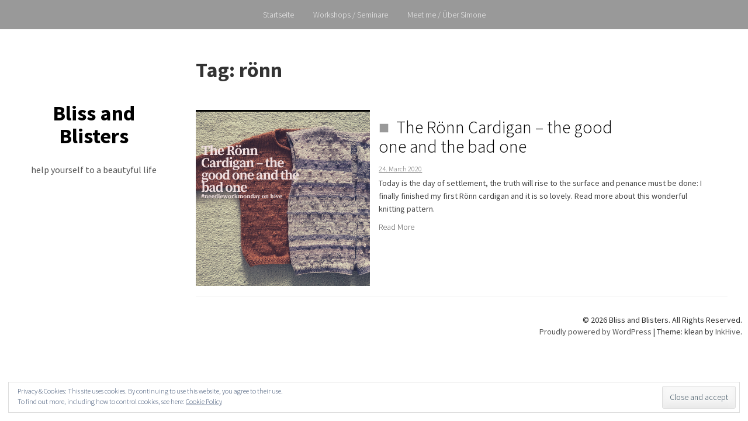

--- FILE ---
content_type: text/html; charset=UTF-8
request_url: http://www.blissandblisters.com/tag/ronn/
body_size: 17977
content:
<!DOCTYPE html>
<html lang="en-US">
<head>
    <meta charset="UTF-8">
    <meta name="viewport" content="width=device-width, initial-scale=1">
    <link rel="profile" href="http://gmpg.org/xfn/11">
    <link rel="pingback" href="http://www.blissandblisters.com/xmlrpc.php">

    <meta name='robots' content='index, follow, max-image-preview:large, max-snippet:-1, max-video-preview:-1' />

	<!-- This site is optimized with the Yoast SEO plugin v19.8 - https://yoast.com/wordpress/plugins/seo/ -->
	<title>rönn Archives - Bliss and Blisters</title>
	<link rel="canonical" href="http://www.blissandblisters.com/tag/ronn/" />
	<meta property="og:locale" content="en_US" />
	<meta property="og:type" content="article" />
	<meta property="og:title" content="rönn Archives - Bliss and Blisters" />
	<meta property="og:url" content="http://www.blissandblisters.com/tag/ronn/" />
	<meta property="og:site_name" content="Bliss and Blisters" />
	<meta name="twitter:card" content="summary_large_image" />
	<script type="application/ld+json" class="yoast-schema-graph">{"@context":"https://schema.org","@graph":[{"@type":"CollectionPage","@id":"http://www.blissandblisters.com/tag/ronn/","url":"http://www.blissandblisters.com/tag/ronn/","name":"rönn Archives - Bliss and Blisters","isPartOf":{"@id":"https://www.blissandblisters.com/#website"},"primaryImageOfPage":{"@id":"http://www.blissandblisters.com/tag/ronn/#primaryimage"},"image":{"@id":"http://www.blissandblisters.com/tag/ronn/#primaryimage"},"thumbnailUrl":"http://www.blissandblisters.com/wp-content/uploads/2020/03/pinterest-steemit-titelbild10.png","breadcrumb":{"@id":"http://www.blissandblisters.com/tag/ronn/#breadcrumb"},"inLanguage":"en-US"},{"@type":"ImageObject","inLanguage":"en-US","@id":"http://www.blissandblisters.com/tag/ronn/#primaryimage","url":"http://www.blissandblisters.com/wp-content/uploads/2020/03/pinterest-steemit-titelbild10.png","contentUrl":"http://www.blissandblisters.com/wp-content/uploads/2020/03/pinterest-steemit-titelbild10.png","width":1080,"height":1080,"caption":"hand knitted rönn cardigan"},{"@type":"BreadcrumbList","@id":"http://www.blissandblisters.com/tag/ronn/#breadcrumb","itemListElement":[{"@type":"ListItem","position":1,"name":"Home","item":"https://www.blissandblisters.com/"},{"@type":"ListItem","position":2,"name":"rönn"}]},{"@type":"WebSite","@id":"https://www.blissandblisters.com/#website","url":"https://www.blissandblisters.com/","name":"Bliss and Blisters","description":"help yourself to a beautyful life","publisher":{"@id":"https://www.blissandblisters.com/#/schema/person/ecb5ff50aa2e23858bd12dda7a3d1ddb"},"potentialAction":[{"@type":"SearchAction","target":{"@type":"EntryPoint","urlTemplate":"https://www.blissandblisters.com/?s={search_term_string}"},"query-input":"required name=search_term_string"}],"inLanguage":"en-US"},{"@type":["Person","Organization"],"@id":"https://www.blissandblisters.com/#/schema/person/ecb5ff50aa2e23858bd12dda7a3d1ddb","name":"Simone Neumann","image":{"@type":"ImageObject","inLanguage":"en-US","@id":"https://www.blissandblisters.com/#/schema/person/image/","url":"http://1.gravatar.com/avatar/da480c862b3ee9acc42b0765d6d4eb15?s=96&d=mm&r=g","contentUrl":"http://1.gravatar.com/avatar/da480c862b3ee9acc42b0765d6d4eb15?s=96&d=mm&r=g","caption":"Simone Neumann"},"logo":{"@id":"https://www.blissandblisters.com/#/schema/person/image/"},"description":"Ich lebe im meinem geliebten Ruhgebiet, zwischen alten Backsteinhäusern, grünen Wiesen, Buchenwäldern und Stahlträgern. Hier verbringe ich Zeit beim Tai Chi, wandere mit meinem Fotoapparat Handy durch die Ruhrauen oder versuche alle Röcke der Welt zu kaufen und zu jedem Rock eine passende Jacke zu häkeln. Ich arbeite als Choreographin und Dozentin für Yogatherapie. Nach meiner Promotion in Kunstgeschichte habe ich einige Jahre mit Kulturberatung verbracht, um dann zu meiner ersten Liebe dem Yoga zurückzufinden. Ich versuche beständig meine Erfahrung im zeitgenössischen Tanz, den Geisteswissenschaften und Diversity Training zu vereinen, um gemeinsam mit meinen Teilnehmern neue kreative Wege zu finden, das Leben leichter und schöner zu gestalten. I’m Simone and live in Germany. I want to share my recipes for (instant) bliss. How to crochet yourself to a cozy haven, which workouts to choose to stay healthy and happy, how to react if you are moody and sad or which way is the best to love your life. I’m a choreographer and yoga teacher, who loves to crochet, taking photos, do ta chi or walk in the woods with my husband. After my doctor in art history I worked some years as a management consultant, but eventually decided to work with my big love yoga. I combined my experience in dancing and body work with my background in humanities and now train for over 10 years yoga therapists. No bliss without blisters"}]}</script>
	<!-- / Yoast SEO plugin. -->


<link rel='dns-prefetch' href='//w.sharethis.com' />
<link rel='dns-prefetch' href='//secure.gravatar.com' />
<link rel='dns-prefetch' href='//maxcdn.bootstrapcdn.com' />
<link rel='dns-prefetch' href='//fonts.googleapis.com' />
<link rel='dns-prefetch' href='//s.w.org' />
<link rel='dns-prefetch' href='//v0.wordpress.com' />
<link rel="alternate" type="application/rss+xml" title="Bliss and Blisters &raquo; Feed" href="http://www.blissandblisters.com/feed/" />
<link rel="alternate" type="application/rss+xml" title="Bliss and Blisters &raquo; Comments Feed" href="http://www.blissandblisters.com/comments/feed/" />
<link rel="alternate" type="text/calendar" title="Bliss and Blisters &raquo; iCal Feed" href="http://www.blissandblisters.com/events/?ical=1" />
<link rel="alternate" type="application/rss+xml" title="Bliss and Blisters &raquo; rönn Tag Feed" href="http://www.blissandblisters.com/tag/ronn/feed/" />
<script type="text/javascript">
window._wpemojiSettings = {"baseUrl":"https:\/\/s.w.org\/images\/core\/emoji\/14.0.0\/72x72\/","ext":".png","svgUrl":"https:\/\/s.w.org\/images\/core\/emoji\/14.0.0\/svg\/","svgExt":".svg","source":{"concatemoji":"http:\/\/www.blissandblisters.com\/wp-includes\/js\/wp-emoji-release.min.js?ver=6.0.11"}};
/*! This file is auto-generated */
!function(e,a,t){var n,r,o,i=a.createElement("canvas"),p=i.getContext&&i.getContext("2d");function s(e,t){var a=String.fromCharCode,e=(p.clearRect(0,0,i.width,i.height),p.fillText(a.apply(this,e),0,0),i.toDataURL());return p.clearRect(0,0,i.width,i.height),p.fillText(a.apply(this,t),0,0),e===i.toDataURL()}function c(e){var t=a.createElement("script");t.src=e,t.defer=t.type="text/javascript",a.getElementsByTagName("head")[0].appendChild(t)}for(o=Array("flag","emoji"),t.supports={everything:!0,everythingExceptFlag:!0},r=0;r<o.length;r++)t.supports[o[r]]=function(e){if(!p||!p.fillText)return!1;switch(p.textBaseline="top",p.font="600 32px Arial",e){case"flag":return s([127987,65039,8205,9895,65039],[127987,65039,8203,9895,65039])?!1:!s([55356,56826,55356,56819],[55356,56826,8203,55356,56819])&&!s([55356,57332,56128,56423,56128,56418,56128,56421,56128,56430,56128,56423,56128,56447],[55356,57332,8203,56128,56423,8203,56128,56418,8203,56128,56421,8203,56128,56430,8203,56128,56423,8203,56128,56447]);case"emoji":return!s([129777,127995,8205,129778,127999],[129777,127995,8203,129778,127999])}return!1}(o[r]),t.supports.everything=t.supports.everything&&t.supports[o[r]],"flag"!==o[r]&&(t.supports.everythingExceptFlag=t.supports.everythingExceptFlag&&t.supports[o[r]]);t.supports.everythingExceptFlag=t.supports.everythingExceptFlag&&!t.supports.flag,t.DOMReady=!1,t.readyCallback=function(){t.DOMReady=!0},t.supports.everything||(n=function(){t.readyCallback()},a.addEventListener?(a.addEventListener("DOMContentLoaded",n,!1),e.addEventListener("load",n,!1)):(e.attachEvent("onload",n),a.attachEvent("onreadystatechange",function(){"complete"===a.readyState&&t.readyCallback()})),(e=t.source||{}).concatemoji?c(e.concatemoji):e.wpemoji&&e.twemoji&&(c(e.twemoji),c(e.wpemoji)))}(window,document,window._wpemojiSettings);
</script>
<style type="text/css">
img.wp-smiley,
img.emoji {
	display: inline !important;
	border: none !important;
	box-shadow: none !important;
	height: 1em !important;
	width: 1em !important;
	margin: 0 0.07em !important;
	vertical-align: -0.1em !important;
	background: none !important;
	padding: 0 !important;
}
</style>
	<link rel='stylesheet' id='wp-block-library-css'  href='http://www.blissandblisters.com/wp-includes/css/dist/block-library/style.min.css?ver=6.0.11' type='text/css' media='all' />
<style id='wp-block-library-inline-css' type='text/css'>
.has-text-align-justify{text-align:justify;}
</style>
<link rel='stylesheet' id='mediaelement-css'  href='http://www.blissandblisters.com/wp-includes/js/mediaelement/mediaelementplayer-legacy.min.css?ver=4.2.16' type='text/css' media='all' />
<link rel='stylesheet' id='wp-mediaelement-css'  href='http://www.blissandblisters.com/wp-includes/js/mediaelement/wp-mediaelement.min.css?ver=6.0.11' type='text/css' media='all' />
<style id='global-styles-inline-css' type='text/css'>
body{--wp--preset--color--black: #000000;--wp--preset--color--cyan-bluish-gray: #abb8c3;--wp--preset--color--white: #ffffff;--wp--preset--color--pale-pink: #f78da7;--wp--preset--color--vivid-red: #cf2e2e;--wp--preset--color--luminous-vivid-orange: #ff6900;--wp--preset--color--luminous-vivid-amber: #fcb900;--wp--preset--color--light-green-cyan: #7bdcb5;--wp--preset--color--vivid-green-cyan: #00d084;--wp--preset--color--pale-cyan-blue: #8ed1fc;--wp--preset--color--vivid-cyan-blue: #0693e3;--wp--preset--color--vivid-purple: #9b51e0;--wp--preset--gradient--vivid-cyan-blue-to-vivid-purple: linear-gradient(135deg,rgba(6,147,227,1) 0%,rgb(155,81,224) 100%);--wp--preset--gradient--light-green-cyan-to-vivid-green-cyan: linear-gradient(135deg,rgb(122,220,180) 0%,rgb(0,208,130) 100%);--wp--preset--gradient--luminous-vivid-amber-to-luminous-vivid-orange: linear-gradient(135deg,rgba(252,185,0,1) 0%,rgba(255,105,0,1) 100%);--wp--preset--gradient--luminous-vivid-orange-to-vivid-red: linear-gradient(135deg,rgba(255,105,0,1) 0%,rgb(207,46,46) 100%);--wp--preset--gradient--very-light-gray-to-cyan-bluish-gray: linear-gradient(135deg,rgb(238,238,238) 0%,rgb(169,184,195) 100%);--wp--preset--gradient--cool-to-warm-spectrum: linear-gradient(135deg,rgb(74,234,220) 0%,rgb(151,120,209) 20%,rgb(207,42,186) 40%,rgb(238,44,130) 60%,rgb(251,105,98) 80%,rgb(254,248,76) 100%);--wp--preset--gradient--blush-light-purple: linear-gradient(135deg,rgb(255,206,236) 0%,rgb(152,150,240) 100%);--wp--preset--gradient--blush-bordeaux: linear-gradient(135deg,rgb(254,205,165) 0%,rgb(254,45,45) 50%,rgb(107,0,62) 100%);--wp--preset--gradient--luminous-dusk: linear-gradient(135deg,rgb(255,203,112) 0%,rgb(199,81,192) 50%,rgb(65,88,208) 100%);--wp--preset--gradient--pale-ocean: linear-gradient(135deg,rgb(255,245,203) 0%,rgb(182,227,212) 50%,rgb(51,167,181) 100%);--wp--preset--gradient--electric-grass: linear-gradient(135deg,rgb(202,248,128) 0%,rgb(113,206,126) 100%);--wp--preset--gradient--midnight: linear-gradient(135deg,rgb(2,3,129) 0%,rgb(40,116,252) 100%);--wp--preset--duotone--dark-grayscale: url('#wp-duotone-dark-grayscale');--wp--preset--duotone--grayscale: url('#wp-duotone-grayscale');--wp--preset--duotone--purple-yellow: url('#wp-duotone-purple-yellow');--wp--preset--duotone--blue-red: url('#wp-duotone-blue-red');--wp--preset--duotone--midnight: url('#wp-duotone-midnight');--wp--preset--duotone--magenta-yellow: url('#wp-duotone-magenta-yellow');--wp--preset--duotone--purple-green: url('#wp-duotone-purple-green');--wp--preset--duotone--blue-orange: url('#wp-duotone-blue-orange');--wp--preset--font-size--small: 13px;--wp--preset--font-size--medium: 20px;--wp--preset--font-size--large: 36px;--wp--preset--font-size--x-large: 42px;}.has-black-color{color: var(--wp--preset--color--black) !important;}.has-cyan-bluish-gray-color{color: var(--wp--preset--color--cyan-bluish-gray) !important;}.has-white-color{color: var(--wp--preset--color--white) !important;}.has-pale-pink-color{color: var(--wp--preset--color--pale-pink) !important;}.has-vivid-red-color{color: var(--wp--preset--color--vivid-red) !important;}.has-luminous-vivid-orange-color{color: var(--wp--preset--color--luminous-vivid-orange) !important;}.has-luminous-vivid-amber-color{color: var(--wp--preset--color--luminous-vivid-amber) !important;}.has-light-green-cyan-color{color: var(--wp--preset--color--light-green-cyan) !important;}.has-vivid-green-cyan-color{color: var(--wp--preset--color--vivid-green-cyan) !important;}.has-pale-cyan-blue-color{color: var(--wp--preset--color--pale-cyan-blue) !important;}.has-vivid-cyan-blue-color{color: var(--wp--preset--color--vivid-cyan-blue) !important;}.has-vivid-purple-color{color: var(--wp--preset--color--vivid-purple) !important;}.has-black-background-color{background-color: var(--wp--preset--color--black) !important;}.has-cyan-bluish-gray-background-color{background-color: var(--wp--preset--color--cyan-bluish-gray) !important;}.has-white-background-color{background-color: var(--wp--preset--color--white) !important;}.has-pale-pink-background-color{background-color: var(--wp--preset--color--pale-pink) !important;}.has-vivid-red-background-color{background-color: var(--wp--preset--color--vivid-red) !important;}.has-luminous-vivid-orange-background-color{background-color: var(--wp--preset--color--luminous-vivid-orange) !important;}.has-luminous-vivid-amber-background-color{background-color: var(--wp--preset--color--luminous-vivid-amber) !important;}.has-light-green-cyan-background-color{background-color: var(--wp--preset--color--light-green-cyan) !important;}.has-vivid-green-cyan-background-color{background-color: var(--wp--preset--color--vivid-green-cyan) !important;}.has-pale-cyan-blue-background-color{background-color: var(--wp--preset--color--pale-cyan-blue) !important;}.has-vivid-cyan-blue-background-color{background-color: var(--wp--preset--color--vivid-cyan-blue) !important;}.has-vivid-purple-background-color{background-color: var(--wp--preset--color--vivid-purple) !important;}.has-black-border-color{border-color: var(--wp--preset--color--black) !important;}.has-cyan-bluish-gray-border-color{border-color: var(--wp--preset--color--cyan-bluish-gray) !important;}.has-white-border-color{border-color: var(--wp--preset--color--white) !important;}.has-pale-pink-border-color{border-color: var(--wp--preset--color--pale-pink) !important;}.has-vivid-red-border-color{border-color: var(--wp--preset--color--vivid-red) !important;}.has-luminous-vivid-orange-border-color{border-color: var(--wp--preset--color--luminous-vivid-orange) !important;}.has-luminous-vivid-amber-border-color{border-color: var(--wp--preset--color--luminous-vivid-amber) !important;}.has-light-green-cyan-border-color{border-color: var(--wp--preset--color--light-green-cyan) !important;}.has-vivid-green-cyan-border-color{border-color: var(--wp--preset--color--vivid-green-cyan) !important;}.has-pale-cyan-blue-border-color{border-color: var(--wp--preset--color--pale-cyan-blue) !important;}.has-vivid-cyan-blue-border-color{border-color: var(--wp--preset--color--vivid-cyan-blue) !important;}.has-vivid-purple-border-color{border-color: var(--wp--preset--color--vivid-purple) !important;}.has-vivid-cyan-blue-to-vivid-purple-gradient-background{background: var(--wp--preset--gradient--vivid-cyan-blue-to-vivid-purple) !important;}.has-light-green-cyan-to-vivid-green-cyan-gradient-background{background: var(--wp--preset--gradient--light-green-cyan-to-vivid-green-cyan) !important;}.has-luminous-vivid-amber-to-luminous-vivid-orange-gradient-background{background: var(--wp--preset--gradient--luminous-vivid-amber-to-luminous-vivid-orange) !important;}.has-luminous-vivid-orange-to-vivid-red-gradient-background{background: var(--wp--preset--gradient--luminous-vivid-orange-to-vivid-red) !important;}.has-very-light-gray-to-cyan-bluish-gray-gradient-background{background: var(--wp--preset--gradient--very-light-gray-to-cyan-bluish-gray) !important;}.has-cool-to-warm-spectrum-gradient-background{background: var(--wp--preset--gradient--cool-to-warm-spectrum) !important;}.has-blush-light-purple-gradient-background{background: var(--wp--preset--gradient--blush-light-purple) !important;}.has-blush-bordeaux-gradient-background{background: var(--wp--preset--gradient--blush-bordeaux) !important;}.has-luminous-dusk-gradient-background{background: var(--wp--preset--gradient--luminous-dusk) !important;}.has-pale-ocean-gradient-background{background: var(--wp--preset--gradient--pale-ocean) !important;}.has-electric-grass-gradient-background{background: var(--wp--preset--gradient--electric-grass) !important;}.has-midnight-gradient-background{background: var(--wp--preset--gradient--midnight) !important;}.has-small-font-size{font-size: var(--wp--preset--font-size--small) !important;}.has-medium-font-size{font-size: var(--wp--preset--font-size--medium) !important;}.has-large-font-size{font-size: var(--wp--preset--font-size--large) !important;}.has-x-large-font-size{font-size: var(--wp--preset--font-size--x-large) !important;}
</style>
<style id='extendify-gutenberg-patterns-and-templates-utilities-inline-css' type='text/css'>
.ext-absolute{position:absolute!important}.ext-relative{position:relative!important}.ext-top-base{top:var(--wp--style--block-gap,1.75rem)!important}.ext-top-lg{top:var(--extendify--spacing--large,3rem)!important}.ext--top-base{top:calc(var(--wp--style--block-gap, 1.75rem)*-1)!important}.ext--top-lg{top:calc(var(--extendify--spacing--large, 3rem)*-1)!important}.ext-right-base{right:var(--wp--style--block-gap,1.75rem)!important}.ext-right-lg{right:var(--extendify--spacing--large,3rem)!important}.ext--right-base{right:calc(var(--wp--style--block-gap, 1.75rem)*-1)!important}.ext--right-lg{right:calc(var(--extendify--spacing--large, 3rem)*-1)!important}.ext-bottom-base{bottom:var(--wp--style--block-gap,1.75rem)!important}.ext-bottom-lg{bottom:var(--extendify--spacing--large,3rem)!important}.ext--bottom-base{bottom:calc(var(--wp--style--block-gap, 1.75rem)*-1)!important}.ext--bottom-lg{bottom:calc(var(--extendify--spacing--large, 3rem)*-1)!important}.ext-left-base{left:var(--wp--style--block-gap,1.75rem)!important}.ext-left-lg{left:var(--extendify--spacing--large,3rem)!important}.ext--left-base{left:calc(var(--wp--style--block-gap, 1.75rem)*-1)!important}.ext--left-lg{left:calc(var(--extendify--spacing--large, 3rem)*-1)!important}.ext-order-1{order:1!important}.ext-order-2{order:2!important}.ext-col-auto{grid-column:auto!important}.ext-col-span-1{grid-column:span 1/span 1!important}.ext-col-span-2{grid-column:span 2/span 2!important}.ext-col-span-3{grid-column:span 3/span 3!important}.ext-col-span-4{grid-column:span 4/span 4!important}.ext-col-span-5{grid-column:span 5/span 5!important}.ext-col-span-6{grid-column:span 6/span 6!important}.ext-col-span-7{grid-column:span 7/span 7!important}.ext-col-span-8{grid-column:span 8/span 8!important}.ext-col-span-9{grid-column:span 9/span 9!important}.ext-col-span-10{grid-column:span 10/span 10!important}.ext-col-span-11{grid-column:span 11/span 11!important}.ext-col-span-12{grid-column:span 12/span 12!important}.ext-col-span-full{grid-column:1/-1!important}.ext-col-start-1{grid-column-start:1!important}.ext-col-start-2{grid-column-start:2!important}.ext-col-start-3{grid-column-start:3!important}.ext-col-start-4{grid-column-start:4!important}.ext-col-start-5{grid-column-start:5!important}.ext-col-start-6{grid-column-start:6!important}.ext-col-start-7{grid-column-start:7!important}.ext-col-start-8{grid-column-start:8!important}.ext-col-start-9{grid-column-start:9!important}.ext-col-start-10{grid-column-start:10!important}.ext-col-start-11{grid-column-start:11!important}.ext-col-start-12{grid-column-start:12!important}.ext-col-start-13{grid-column-start:13!important}.ext-col-start-auto{grid-column-start:auto!important}.ext-col-end-1{grid-column-end:1!important}.ext-col-end-2{grid-column-end:2!important}.ext-col-end-3{grid-column-end:3!important}.ext-col-end-4{grid-column-end:4!important}.ext-col-end-5{grid-column-end:5!important}.ext-col-end-6{grid-column-end:6!important}.ext-col-end-7{grid-column-end:7!important}.ext-col-end-8{grid-column-end:8!important}.ext-col-end-9{grid-column-end:9!important}.ext-col-end-10{grid-column-end:10!important}.ext-col-end-11{grid-column-end:11!important}.ext-col-end-12{grid-column-end:12!important}.ext-col-end-13{grid-column-end:13!important}.ext-col-end-auto{grid-column-end:auto!important}.ext-row-auto{grid-row:auto!important}.ext-row-span-1{grid-row:span 1/span 1!important}.ext-row-span-2{grid-row:span 2/span 2!important}.ext-row-span-3{grid-row:span 3/span 3!important}.ext-row-span-4{grid-row:span 4/span 4!important}.ext-row-span-5{grid-row:span 5/span 5!important}.ext-row-span-6{grid-row:span 6/span 6!important}.ext-row-span-full{grid-row:1/-1!important}.ext-row-start-1{grid-row-start:1!important}.ext-row-start-2{grid-row-start:2!important}.ext-row-start-3{grid-row-start:3!important}.ext-row-start-4{grid-row-start:4!important}.ext-row-start-5{grid-row-start:5!important}.ext-row-start-6{grid-row-start:6!important}.ext-row-start-7{grid-row-start:7!important}.ext-row-start-auto{grid-row-start:auto!important}.ext-row-end-1{grid-row-end:1!important}.ext-row-end-2{grid-row-end:2!important}.ext-row-end-3{grid-row-end:3!important}.ext-row-end-4{grid-row-end:4!important}.ext-row-end-5{grid-row-end:5!important}.ext-row-end-6{grid-row-end:6!important}.ext-row-end-7{grid-row-end:7!important}.ext-row-end-auto{grid-row-end:auto!important}.ext-m-0:not([style*=margin]){margin:0!important}.ext-m-auto:not([style*=margin]){margin:auto!important}.ext-m-base:not([style*=margin]){margin:var(--wp--style--block-gap,1.75rem)!important}.ext-m-lg:not([style*=margin]){margin:var(--extendify--spacing--large,3rem)!important}.ext--m-base:not([style*=margin]){margin:calc(var(--wp--style--block-gap, 1.75rem)*-1)!important}.ext--m-lg:not([style*=margin]){margin:calc(var(--extendify--spacing--large, 3rem)*-1)!important}.ext-mx-0:not([style*=margin]){margin-left:0!important;margin-right:0!important}.ext-mx-auto:not([style*=margin]){margin-left:auto!important;margin-right:auto!important}.ext-mx-base:not([style*=margin]){margin-left:var(--wp--style--block-gap,1.75rem)!important;margin-right:var(--wp--style--block-gap,1.75rem)!important}.ext-mx-lg:not([style*=margin]){margin-left:var(--extendify--spacing--large,3rem)!important;margin-right:var(--extendify--spacing--large,3rem)!important}.ext--mx-base:not([style*=margin]){margin-left:calc(var(--wp--style--block-gap, 1.75rem)*-1)!important;margin-right:calc(var(--wp--style--block-gap, 1.75rem)*-1)!important}.ext--mx-lg:not([style*=margin]){margin-left:calc(var(--extendify--spacing--large, 3rem)*-1)!important;margin-right:calc(var(--extendify--spacing--large, 3rem)*-1)!important}.ext-my-0:not([style*=margin]){margin-bottom:0!important;margin-top:0!important}.ext-my-auto:not([style*=margin]){margin-bottom:auto!important;margin-top:auto!important}.ext-my-base:not([style*=margin]){margin-bottom:var(--wp--style--block-gap,1.75rem)!important;margin-top:var(--wp--style--block-gap,1.75rem)!important}.ext-my-lg:not([style*=margin]){margin-bottom:var(--extendify--spacing--large,3rem)!important;margin-top:var(--extendify--spacing--large,3rem)!important}.ext--my-base:not([style*=margin]){margin-bottom:calc(var(--wp--style--block-gap, 1.75rem)*-1)!important;margin-top:calc(var(--wp--style--block-gap, 1.75rem)*-1)!important}.ext--my-lg:not([style*=margin]){margin-bottom:calc(var(--extendify--spacing--large, 3rem)*-1)!important;margin-top:calc(var(--extendify--spacing--large, 3rem)*-1)!important}.ext-mt-0:not([style*=margin]){margin-top:0!important}.ext-mt-auto:not([style*=margin]){margin-top:auto!important}.ext-mt-base:not([style*=margin]){margin-top:var(--wp--style--block-gap,1.75rem)!important}.ext-mt-lg:not([style*=margin]){margin-top:var(--extendify--spacing--large,3rem)!important}.ext--mt-base:not([style*=margin]){margin-top:calc(var(--wp--style--block-gap, 1.75rem)*-1)!important}.ext--mt-lg:not([style*=margin]){margin-top:calc(var(--extendify--spacing--large, 3rem)*-1)!important}.ext-mr-0:not([style*=margin]){margin-right:0!important}.ext-mr-auto:not([style*=margin]){margin-right:auto!important}.ext-mr-base:not([style*=margin]){margin-right:var(--wp--style--block-gap,1.75rem)!important}.ext-mr-lg:not([style*=margin]){margin-right:var(--extendify--spacing--large,3rem)!important}.ext--mr-base:not([style*=margin]){margin-right:calc(var(--wp--style--block-gap, 1.75rem)*-1)!important}.ext--mr-lg:not([style*=margin]){margin-right:calc(var(--extendify--spacing--large, 3rem)*-1)!important}.ext-mb-0:not([style*=margin]){margin-bottom:0!important}.ext-mb-auto:not([style*=margin]){margin-bottom:auto!important}.ext-mb-base:not([style*=margin]){margin-bottom:var(--wp--style--block-gap,1.75rem)!important}.ext-mb-lg:not([style*=margin]){margin-bottom:var(--extendify--spacing--large,3rem)!important}.ext--mb-base:not([style*=margin]){margin-bottom:calc(var(--wp--style--block-gap, 1.75rem)*-1)!important}.ext--mb-lg:not([style*=margin]){margin-bottom:calc(var(--extendify--spacing--large, 3rem)*-1)!important}.ext-ml-0:not([style*=margin]){margin-left:0!important}.ext-ml-auto:not([style*=margin]){margin-left:auto!important}.ext-ml-base:not([style*=margin]){margin-left:var(--wp--style--block-gap,1.75rem)!important}.ext-ml-lg:not([style*=margin]){margin-left:var(--extendify--spacing--large,3rem)!important}.ext--ml-base:not([style*=margin]){margin-left:calc(var(--wp--style--block-gap, 1.75rem)*-1)!important}.ext--ml-lg:not([style*=margin]){margin-left:calc(var(--extendify--spacing--large, 3rem)*-1)!important}.ext-block{display:block!important}.ext-inline-block{display:inline-block!important}.ext-inline{display:inline!important}.ext-flex{display:flex!important}.ext-inline-flex{display:inline-flex!important}.ext-grid{display:grid!important}.ext-inline-grid{display:inline-grid!important}.ext-hidden{display:none!important}.ext-w-auto{width:auto!important}.ext-w-full{width:100%!important}.ext-max-w-full{max-width:100%!important}.ext-flex-1{flex:1 1 0%!important}.ext-flex-auto{flex:1 1 auto!important}.ext-flex-initial{flex:0 1 auto!important}.ext-flex-none{flex:none!important}.ext-flex-shrink-0{flex-shrink:0!important}.ext-flex-shrink{flex-shrink:1!important}.ext-flex-grow-0{flex-grow:0!important}.ext-flex-grow{flex-grow:1!important}.ext-list-none{list-style-type:none!important}.ext-grid-cols-1{grid-template-columns:repeat(1,minmax(0,1fr))!important}.ext-grid-cols-2{grid-template-columns:repeat(2,minmax(0,1fr))!important}.ext-grid-cols-3{grid-template-columns:repeat(3,minmax(0,1fr))!important}.ext-grid-cols-4{grid-template-columns:repeat(4,minmax(0,1fr))!important}.ext-grid-cols-5{grid-template-columns:repeat(5,minmax(0,1fr))!important}.ext-grid-cols-6{grid-template-columns:repeat(6,minmax(0,1fr))!important}.ext-grid-cols-7{grid-template-columns:repeat(7,minmax(0,1fr))!important}.ext-grid-cols-8{grid-template-columns:repeat(8,minmax(0,1fr))!important}.ext-grid-cols-9{grid-template-columns:repeat(9,minmax(0,1fr))!important}.ext-grid-cols-10{grid-template-columns:repeat(10,minmax(0,1fr))!important}.ext-grid-cols-11{grid-template-columns:repeat(11,minmax(0,1fr))!important}.ext-grid-cols-12{grid-template-columns:repeat(12,minmax(0,1fr))!important}.ext-grid-cols-none{grid-template-columns:none!important}.ext-grid-rows-1{grid-template-rows:repeat(1,minmax(0,1fr))!important}.ext-grid-rows-2{grid-template-rows:repeat(2,minmax(0,1fr))!important}.ext-grid-rows-3{grid-template-rows:repeat(3,minmax(0,1fr))!important}.ext-grid-rows-4{grid-template-rows:repeat(4,minmax(0,1fr))!important}.ext-grid-rows-5{grid-template-rows:repeat(5,minmax(0,1fr))!important}.ext-grid-rows-6{grid-template-rows:repeat(6,minmax(0,1fr))!important}.ext-grid-rows-none{grid-template-rows:none!important}.ext-flex-row{flex-direction:row!important}.ext-flex-row-reverse{flex-direction:row-reverse!important}.ext-flex-col{flex-direction:column!important}.ext-flex-col-reverse{flex-direction:column-reverse!important}.ext-flex-wrap{flex-wrap:wrap!important}.ext-flex-wrap-reverse{flex-wrap:wrap-reverse!important}.ext-flex-nowrap{flex-wrap:nowrap!important}.ext-items-start{align-items:flex-start!important}.ext-items-end{align-items:flex-end!important}.ext-items-center{align-items:center!important}.ext-items-baseline{align-items:baseline!important}.ext-items-stretch{align-items:stretch!important}.ext-justify-start{justify-content:flex-start!important}.ext-justify-end{justify-content:flex-end!important}.ext-justify-center{justify-content:center!important}.ext-justify-between{justify-content:space-between!important}.ext-justify-around{justify-content:space-around!important}.ext-justify-evenly{justify-content:space-evenly!important}.ext-justify-items-start{justify-items:start!important}.ext-justify-items-end{justify-items:end!important}.ext-justify-items-center{justify-items:center!important}.ext-justify-items-stretch{justify-items:stretch!important}.ext-gap-0{gap:0!important}.ext-gap-base{gap:var(--wp--style--block-gap,1.75rem)!important}.ext-gap-lg{gap:var(--extendify--spacing--large,3rem)!important}.ext-gap-x-0{-moz-column-gap:0!important;column-gap:0!important}.ext-gap-x-base{-moz-column-gap:var(--wp--style--block-gap,1.75rem)!important;column-gap:var(--wp--style--block-gap,1.75rem)!important}.ext-gap-x-lg{-moz-column-gap:var(--extendify--spacing--large,3rem)!important;column-gap:var(--extendify--spacing--large,3rem)!important}.ext-gap-y-0{row-gap:0!important}.ext-gap-y-base{row-gap:var(--wp--style--block-gap,1.75rem)!important}.ext-gap-y-lg{row-gap:var(--extendify--spacing--large,3rem)!important}.ext-justify-self-auto{justify-self:auto!important}.ext-justify-self-start{justify-self:start!important}.ext-justify-self-end{justify-self:end!important}.ext-justify-self-center{justify-self:center!important}.ext-justify-self-stretch{justify-self:stretch!important}.ext-rounded-none{border-radius:0!important}.ext-rounded-full{border-radius:9999px!important}.ext-rounded-t-none{border-top-left-radius:0!important;border-top-right-radius:0!important}.ext-rounded-t-full{border-top-left-radius:9999px!important;border-top-right-radius:9999px!important}.ext-rounded-r-none{border-bottom-right-radius:0!important;border-top-right-radius:0!important}.ext-rounded-r-full{border-bottom-right-radius:9999px!important;border-top-right-radius:9999px!important}.ext-rounded-b-none{border-bottom-left-radius:0!important;border-bottom-right-radius:0!important}.ext-rounded-b-full{border-bottom-left-radius:9999px!important;border-bottom-right-radius:9999px!important}.ext-rounded-l-none{border-bottom-left-radius:0!important;border-top-left-radius:0!important}.ext-rounded-l-full{border-bottom-left-radius:9999px!important;border-top-left-radius:9999px!important}.ext-rounded-tl-none{border-top-left-radius:0!important}.ext-rounded-tl-full{border-top-left-radius:9999px!important}.ext-rounded-tr-none{border-top-right-radius:0!important}.ext-rounded-tr-full{border-top-right-radius:9999px!important}.ext-rounded-br-none{border-bottom-right-radius:0!important}.ext-rounded-br-full{border-bottom-right-radius:9999px!important}.ext-rounded-bl-none{border-bottom-left-radius:0!important}.ext-rounded-bl-full{border-bottom-left-radius:9999px!important}.ext-border-0{border-width:0!important}.ext-border-t-0{border-top-width:0!important}.ext-border-r-0{border-right-width:0!important}.ext-border-b-0{border-bottom-width:0!important}.ext-border-l-0{border-left-width:0!important}.ext-p-0:not([style*=padding]){padding:0!important}.ext-p-base:not([style*=padding]){padding:var(--wp--style--block-gap,1.75rem)!important}.ext-p-lg:not([style*=padding]){padding:var(--extendify--spacing--large,3rem)!important}.ext-px-0:not([style*=padding]){padding-left:0!important;padding-right:0!important}.ext-px-base:not([style*=padding]){padding-left:var(--wp--style--block-gap,1.75rem)!important;padding-right:var(--wp--style--block-gap,1.75rem)!important}.ext-px-lg:not([style*=padding]){padding-left:var(--extendify--spacing--large,3rem)!important;padding-right:var(--extendify--spacing--large,3rem)!important}.ext-py-0:not([style*=padding]){padding-bottom:0!important;padding-top:0!important}.ext-py-base:not([style*=padding]){padding-bottom:var(--wp--style--block-gap,1.75rem)!important;padding-top:var(--wp--style--block-gap,1.75rem)!important}.ext-py-lg:not([style*=padding]){padding-bottom:var(--extendify--spacing--large,3rem)!important;padding-top:var(--extendify--spacing--large,3rem)!important}.ext-pt-0:not([style*=padding]){padding-top:0!important}.ext-pt-base:not([style*=padding]){padding-top:var(--wp--style--block-gap,1.75rem)!important}.ext-pt-lg:not([style*=padding]){padding-top:var(--extendify--spacing--large,3rem)!important}.ext-pr-0:not([style*=padding]){padding-right:0!important}.ext-pr-base:not([style*=padding]){padding-right:var(--wp--style--block-gap,1.75rem)!important}.ext-pr-lg:not([style*=padding]){padding-right:var(--extendify--spacing--large,3rem)!important}.ext-pb-0:not([style*=padding]){padding-bottom:0!important}.ext-pb-base:not([style*=padding]){padding-bottom:var(--wp--style--block-gap,1.75rem)!important}.ext-pb-lg:not([style*=padding]){padding-bottom:var(--extendify--spacing--large,3rem)!important}.ext-pl-0:not([style*=padding]){padding-left:0!important}.ext-pl-base:not([style*=padding]){padding-left:var(--wp--style--block-gap,1.75rem)!important}.ext-pl-lg:not([style*=padding]){padding-left:var(--extendify--spacing--large,3rem)!important}.ext-text-left{text-align:left!important}.ext-text-center{text-align:center!important}.ext-text-right{text-align:right!important}.ext-leading-none{line-height:1!important}.ext-leading-tight{line-height:1.25!important}.ext-leading-snug{line-height:1.375!important}.ext-leading-normal{line-height:1.5!important}.ext-leading-relaxed{line-height:1.625!important}.ext-leading-loose{line-height:2!important}.ext-aspect-square img{aspect-ratio:1/1;-o-object-fit:cover;object-fit:cover}.ext-aspect-landscape img{aspect-ratio:4/3;-o-object-fit:cover;object-fit:cover}.ext-aspect-landscape-wide img{aspect-ratio:16/9;-o-object-fit:cover;object-fit:cover}.ext-aspect-portrait img{aspect-ratio:3/4;-o-object-fit:cover;object-fit:cover}.ext-aspect-landscape .components-resizable-box__container,.ext-aspect-landscape-wide .components-resizable-box__container,.ext-aspect-portrait .components-resizable-box__container,.ext-aspect-square .components-resizable-box__container{height:auto!important}.clip-path--rhombus img{-webkit-clip-path:polygon(15% 6%,80% 29%,84% 93%,23% 69%);clip-path:polygon(15% 6%,80% 29%,84% 93%,23% 69%)}.clip-path--diamond img{-webkit-clip-path:polygon(5% 29%,60% 2%,91% 64%,36% 89%);clip-path:polygon(5% 29%,60% 2%,91% 64%,36% 89%)}.clip-path--rhombus-alt img{-webkit-clip-path:polygon(14% 9%,85% 24%,91% 89%,19% 76%);clip-path:polygon(14% 9%,85% 24%,91% 89%,19% 76%)}.wp-block-columns[class*=fullwidth-cols]{margin-bottom:unset}.wp-block-column.editor\:pointer-events-none{margin-bottom:0!important;margin-top:0!important}.is-root-container.block-editor-block-list__layout>[data-align=full]:not(:first-of-type)>.wp-block-column.editor\:pointer-events-none,.is-root-container.block-editor-block-list__layout>[data-align=wide]>.wp-block-column.editor\:pointer-events-none{margin-top:calc(var(--wp--style--block-gap, 28px)*-1)!important}.ext .wp-block-columns .wp-block-column[style*=padding]{padding-left:0!important;padding-right:0!important}.ext .wp-block-columns+.wp-block-columns:not([class*=mt-]):not([class*=my-]):not([style*=margin]){margin-top:0!important}[class*=fullwidth-cols] .wp-block-column:first-child,[class*=fullwidth-cols] .wp-block-group:first-child{margin-top:0}[class*=fullwidth-cols] .wp-block-column:last-child,[class*=fullwidth-cols] .wp-block-group:last-child{margin-bottom:0}[class*=fullwidth-cols] .wp-block-column:first-child>*,[class*=fullwidth-cols] .wp-block-column>:first-child{margin-top:0}.ext .is-not-stacked-on-mobile .wp-block-column,[class*=fullwidth-cols] .wp-block-column>:last-child{margin-bottom:0}.wp-block-columns[class*=fullwidth-cols]:not(.is-not-stacked-on-mobile)>.wp-block-column:not(:last-child){margin-bottom:var(--wp--style--block-gap,1.75rem)}@media (min-width:782px){.wp-block-columns[class*=fullwidth-cols]:not(.is-not-stacked-on-mobile)>.wp-block-column:not(:last-child){margin-bottom:0}}.wp-block-columns[class*=fullwidth-cols].is-not-stacked-on-mobile>.wp-block-column{margin-bottom:0!important}@media (min-width:600px) and (max-width:781px){.wp-block-columns[class*=fullwidth-cols]:not(.is-not-stacked-on-mobile)>.wp-block-column:nth-child(2n){margin-left:var(--wp--style--block-gap,2em)}}@media (max-width:781px){.tablet\:fullwidth-cols.wp-block-columns:not(.is-not-stacked-on-mobile){flex-wrap:wrap}.tablet\:fullwidth-cols.wp-block-columns:not(.is-not-stacked-on-mobile)>.wp-block-column,.tablet\:fullwidth-cols.wp-block-columns:not(.is-not-stacked-on-mobile)>.wp-block-column:not([style*=margin]){margin-left:0!important}.tablet\:fullwidth-cols.wp-block-columns:not(.is-not-stacked-on-mobile)>.wp-block-column{flex-basis:100%!important}}@media (max-width:1079px){.desktop\:fullwidth-cols.wp-block-columns:not(.is-not-stacked-on-mobile){flex-wrap:wrap}.desktop\:fullwidth-cols.wp-block-columns:not(.is-not-stacked-on-mobile)>.wp-block-column,.desktop\:fullwidth-cols.wp-block-columns:not(.is-not-stacked-on-mobile)>.wp-block-column:not([style*=margin]){margin-left:0!important}.desktop\:fullwidth-cols.wp-block-columns:not(.is-not-stacked-on-mobile)>.wp-block-column{flex-basis:100%!important}.desktop\:fullwidth-cols.wp-block-columns:not(.is-not-stacked-on-mobile)>.wp-block-column:not(:last-child){margin-bottom:var(--wp--style--block-gap,1.75rem)!important}}.direction-rtl{direction:rtl}.direction-ltr{direction:ltr}.is-style-inline-list{padding-left:0!important}.is-style-inline-list li{list-style-type:none!important}@media (min-width:782px){.is-style-inline-list li{display:inline!important;margin-right:var(--wp--style--block-gap,1.75rem)!important}}@media (min-width:782px){.is-style-inline-list li:first-child{margin-left:0!important}}@media (min-width:782px){.is-style-inline-list li:last-child{margin-right:0!important}}.bring-to-front{position:relative;z-index:10}.text-stroke{-webkit-text-stroke-color:var(--wp--preset--color--background)}.text-stroke,.text-stroke--primary{-webkit-text-stroke-width:var(
        --wp--custom--typography--text-stroke-width,2px
    )}.text-stroke--primary{-webkit-text-stroke-color:var(--wp--preset--color--primary)}.text-stroke--secondary{-webkit-text-stroke-width:var(
        --wp--custom--typography--text-stroke-width,2px
    );-webkit-text-stroke-color:var(--wp--preset--color--secondary)}.editor\:no-caption .block-editor-rich-text__editable{display:none!important}.editor\:no-inserter .wp-block-column:not(.is-selected)>.block-list-appender,.editor\:no-inserter .wp-block-cover__inner-container>.block-list-appender,.editor\:no-inserter .wp-block-group__inner-container>.block-list-appender,.editor\:no-inserter>.block-list-appender{display:none}.editor\:no-resize .components-resizable-box__handle,.editor\:no-resize .components-resizable-box__handle:after,.editor\:no-resize .components-resizable-box__side-handle:before{display:none;pointer-events:none}.editor\:no-resize .components-resizable-box__container{display:block}.editor\:pointer-events-none{pointer-events:none}.is-style-angled{justify-content:flex-end}.ext .is-style-angled>[class*=_inner-container],.is-style-angled{align-items:center}.is-style-angled .wp-block-cover__image-background,.is-style-angled .wp-block-cover__video-background{-webkit-clip-path:polygon(0 0,30% 0,50% 100%,0 100%);clip-path:polygon(0 0,30% 0,50% 100%,0 100%);z-index:1}@media (min-width:782px){.is-style-angled .wp-block-cover__image-background,.is-style-angled .wp-block-cover__video-background{-webkit-clip-path:polygon(0 0,55% 0,65% 100%,0 100%);clip-path:polygon(0 0,55% 0,65% 100%,0 100%)}}.has-foreground-color{color:var(--wp--preset--color--foreground,#000)!important}.has-foreground-background-color{background-color:var(--wp--preset--color--foreground,#000)!important}.has-background-color{color:var(--wp--preset--color--background,#fff)!important}.has-background-background-color{background-color:var(--wp--preset--color--background,#fff)!important}.has-primary-color{color:var(--wp--preset--color--primary,#4b5563)!important}.has-primary-background-color{background-color:var(--wp--preset--color--primary,#4b5563)!important}.has-secondary-color{color:var(--wp--preset--color--secondary,#9ca3af)!important}.has-secondary-background-color{background-color:var(--wp--preset--color--secondary,#9ca3af)!important}.ext.has-text-color h1,.ext.has-text-color h2,.ext.has-text-color h3,.ext.has-text-color h4,.ext.has-text-color h5,.ext.has-text-color h6,.ext.has-text-color p{color:currentColor}.has-white-color{color:var(--wp--preset--color--white,#fff)!important}.has-black-color{color:var(--wp--preset--color--black,#000)!important}.has-ext-foreground-background-color{background-color:var(
        --wp--preset--color--foreground,var(--wp--preset--color--black,#000)
    )!important}.has-ext-primary-background-color{background-color:var(
        --wp--preset--color--primary,var(--wp--preset--color--cyan-bluish-gray,#000)
    )!important}.wp-block-button__link.has-black-background-color{border-color:var(--wp--preset--color--black,#000)}.wp-block-button__link.has-white-background-color{border-color:var(--wp--preset--color--white,#fff)}.has-ext-small-font-size{font-size:var(--wp--preset--font-size--ext-small)!important}.has-ext-medium-font-size{font-size:var(--wp--preset--font-size--ext-medium)!important}.has-ext-large-font-size{font-size:var(--wp--preset--font-size--ext-large)!important;line-height:1.2}.has-ext-x-large-font-size{font-size:var(--wp--preset--font-size--ext-x-large)!important;line-height:1}.has-ext-xx-large-font-size{font-size:var(--wp--preset--font-size--ext-xx-large)!important;line-height:1}.has-ext-x-large-font-size:not([style*=line-height]),.has-ext-xx-large-font-size:not([style*=line-height]){line-height:1.1}.ext .wp-block-group>*{margin-bottom:0;margin-top:0}.ext .wp-block-group>*+*{margin-bottom:0}.ext .wp-block-group>*+*,.ext h2{margin-top:var(--wp--style--block-gap,1.75rem)}.ext h2{margin-bottom:var(--wp--style--block-gap,1.75rem)}.has-ext-x-large-font-size+h3,.has-ext-x-large-font-size+p{margin-top:.5rem}.ext .wp-block-buttons>.wp-block-button.wp-block-button__width-25{min-width:12rem;width:calc(25% - var(--wp--style--block-gap, .5em)*.75)}.ext .ext-grid>[class*=_inner-container]{display:grid}.ext>[class*=_inner-container]>.ext-grid:not([class*=columns]),.ext>[class*=_inner-container]>.wp-block>.ext-grid:not([class*=columns]){display:initial!important}.ext .ext-grid-cols-1>[class*=_inner-container]{grid-template-columns:repeat(1,minmax(0,1fr))!important}.ext .ext-grid-cols-2>[class*=_inner-container]{grid-template-columns:repeat(2,minmax(0,1fr))!important}.ext .ext-grid-cols-3>[class*=_inner-container]{grid-template-columns:repeat(3,minmax(0,1fr))!important}.ext .ext-grid-cols-4>[class*=_inner-container]{grid-template-columns:repeat(4,minmax(0,1fr))!important}.ext .ext-grid-cols-5>[class*=_inner-container]{grid-template-columns:repeat(5,minmax(0,1fr))!important}.ext .ext-grid-cols-6>[class*=_inner-container]{grid-template-columns:repeat(6,minmax(0,1fr))!important}.ext .ext-grid-cols-7>[class*=_inner-container]{grid-template-columns:repeat(7,minmax(0,1fr))!important}.ext .ext-grid-cols-8>[class*=_inner-container]{grid-template-columns:repeat(8,minmax(0,1fr))!important}.ext .ext-grid-cols-9>[class*=_inner-container]{grid-template-columns:repeat(9,minmax(0,1fr))!important}.ext .ext-grid-cols-10>[class*=_inner-container]{grid-template-columns:repeat(10,minmax(0,1fr))!important}.ext .ext-grid-cols-11>[class*=_inner-container]{grid-template-columns:repeat(11,minmax(0,1fr))!important}.ext .ext-grid-cols-12>[class*=_inner-container]{grid-template-columns:repeat(12,minmax(0,1fr))!important}.ext .ext-grid-cols-13>[class*=_inner-container]{grid-template-columns:repeat(13,minmax(0,1fr))!important}.ext .ext-grid-cols-none>[class*=_inner-container]{grid-template-columns:none!important}.ext .ext-grid-rows-1>[class*=_inner-container]{grid-template-rows:repeat(1,minmax(0,1fr))!important}.ext .ext-grid-rows-2>[class*=_inner-container]{grid-template-rows:repeat(2,minmax(0,1fr))!important}.ext .ext-grid-rows-3>[class*=_inner-container]{grid-template-rows:repeat(3,minmax(0,1fr))!important}.ext .ext-grid-rows-4>[class*=_inner-container]{grid-template-rows:repeat(4,minmax(0,1fr))!important}.ext .ext-grid-rows-5>[class*=_inner-container]{grid-template-rows:repeat(5,minmax(0,1fr))!important}.ext .ext-grid-rows-6>[class*=_inner-container]{grid-template-rows:repeat(6,minmax(0,1fr))!important}.ext .ext-grid-rows-none>[class*=_inner-container]{grid-template-rows:none!important}.ext .ext-items-start>[class*=_inner-container]{align-items:flex-start!important}.ext .ext-items-end>[class*=_inner-container]{align-items:flex-end!important}.ext .ext-items-center>[class*=_inner-container]{align-items:center!important}.ext .ext-items-baseline>[class*=_inner-container]{align-items:baseline!important}.ext .ext-items-stretch>[class*=_inner-container]{align-items:stretch!important}.ext.wp-block-group>:last-child{margin-bottom:0}.ext .wp-block-group__inner-container{padding:0!important}.ext.has-background{padding-left:var(--wp--style--block-gap,1.75rem);padding-right:var(--wp--style--block-gap,1.75rem)}.ext [class*=inner-container]>.alignwide [class*=inner-container],.ext [class*=inner-container]>[data-align=wide] [class*=inner-container]{max-width:var(--responsive--alignwide-width,120rem)}.ext [class*=inner-container]>.alignwide [class*=inner-container]>*,.ext [class*=inner-container]>[data-align=wide] [class*=inner-container]>*{max-width:100%!important}.ext .wp-block-image{position:relative;text-align:center}.ext .wp-block-image img{display:inline-block;vertical-align:middle}body{--extendify--spacing--large:var(
        --wp--custom--spacing--large,clamp(2em,8vw,8em)
    );--wp--preset--font-size--ext-small:1rem;--wp--preset--font-size--ext-medium:1.125rem;--wp--preset--font-size--ext-large:clamp(1.65rem,3.5vw,2.15rem);--wp--preset--font-size--ext-x-large:clamp(3rem,6vw,4.75rem);--wp--preset--font-size--ext-xx-large:clamp(3.25rem,7.5vw,5.75rem);--wp--preset--color--black:#000;--wp--preset--color--white:#fff}.ext *{box-sizing:border-box}.block-editor-block-preview__content-iframe .ext [data-type="core/spacer"] .components-resizable-box__container{background:transparent!important}.block-editor-block-preview__content-iframe .ext [data-type="core/spacer"] .block-library-spacer__resize-container:before{display:none!important}.ext .wp-block-group__inner-container figure.wp-block-gallery.alignfull{margin-bottom:unset;margin-top:unset}.ext .alignwide{margin-left:auto!important;margin-right:auto!important}.is-root-container.block-editor-block-list__layout>[data-align=full]:not(:first-of-type)>.ext-my-0,.is-root-container.block-editor-block-list__layout>[data-align=wide]>.ext-my-0:not([style*=margin]){margin-top:calc(var(--wp--style--block-gap, 28px)*-1)!important}.block-editor-block-preview__content-iframe .preview\:min-h-50{min-height:50vw!important}.block-editor-block-preview__content-iframe .preview\:min-h-60{min-height:60vw!important}.block-editor-block-preview__content-iframe .preview\:min-h-70{min-height:70vw!important}.block-editor-block-preview__content-iframe .preview\:min-h-80{min-height:80vw!important}.block-editor-block-preview__content-iframe .preview\:min-h-100{min-height:100vw!important}.ext-mr-0.alignfull:not([style*=margin]):not([style*=margin]){margin-right:0!important}.ext-ml-0:not([style*=margin]):not([style*=margin]){margin-left:0!important}.is-root-container .wp-block[data-align=full]>.ext-mx-0:not([style*=margin]):not([style*=margin]){margin-left:calc(var(--wp--custom--spacing--outer, 0)*1)!important;margin-right:calc(var(--wp--custom--spacing--outer, 0)*1)!important;overflow:hidden;width:unset}@media (min-width:782px){.tablet\:ext-absolute{position:absolute!important}.tablet\:ext-relative{position:relative!important}.tablet\:ext-top-base{top:var(--wp--style--block-gap,1.75rem)!important}.tablet\:ext-top-lg{top:var(--extendify--spacing--large,3rem)!important}.tablet\:ext--top-base{top:calc(var(--wp--style--block-gap, 1.75rem)*-1)!important}.tablet\:ext--top-lg{top:calc(var(--extendify--spacing--large, 3rem)*-1)!important}.tablet\:ext-right-base{right:var(--wp--style--block-gap,1.75rem)!important}.tablet\:ext-right-lg{right:var(--extendify--spacing--large,3rem)!important}.tablet\:ext--right-base{right:calc(var(--wp--style--block-gap, 1.75rem)*-1)!important}.tablet\:ext--right-lg{right:calc(var(--extendify--spacing--large, 3rem)*-1)!important}.tablet\:ext-bottom-base{bottom:var(--wp--style--block-gap,1.75rem)!important}.tablet\:ext-bottom-lg{bottom:var(--extendify--spacing--large,3rem)!important}.tablet\:ext--bottom-base{bottom:calc(var(--wp--style--block-gap, 1.75rem)*-1)!important}.tablet\:ext--bottom-lg{bottom:calc(var(--extendify--spacing--large, 3rem)*-1)!important}.tablet\:ext-left-base{left:var(--wp--style--block-gap,1.75rem)!important}.tablet\:ext-left-lg{left:var(--extendify--spacing--large,3rem)!important}.tablet\:ext--left-base{left:calc(var(--wp--style--block-gap, 1.75rem)*-1)!important}.tablet\:ext--left-lg{left:calc(var(--extendify--spacing--large, 3rem)*-1)!important}.tablet\:ext-order-1{order:1!important}.tablet\:ext-order-2{order:2!important}.tablet\:ext-m-0:not([style*=margin]){margin:0!important}.tablet\:ext-m-auto:not([style*=margin]){margin:auto!important}.tablet\:ext-m-base:not([style*=margin]){margin:var(--wp--style--block-gap,1.75rem)!important}.tablet\:ext-m-lg:not([style*=margin]){margin:var(--extendify--spacing--large,3rem)!important}.tablet\:ext--m-base:not([style*=margin]){margin:calc(var(--wp--style--block-gap, 1.75rem)*-1)!important}.tablet\:ext--m-lg:not([style*=margin]){margin:calc(var(--extendify--spacing--large, 3rem)*-1)!important}.tablet\:ext-mx-0:not([style*=margin]){margin-left:0!important;margin-right:0!important}.tablet\:ext-mx-auto:not([style*=margin]){margin-left:auto!important;margin-right:auto!important}.tablet\:ext-mx-base:not([style*=margin]){margin-left:var(--wp--style--block-gap,1.75rem)!important;margin-right:var(--wp--style--block-gap,1.75rem)!important}.tablet\:ext-mx-lg:not([style*=margin]){margin-left:var(--extendify--spacing--large,3rem)!important;margin-right:var(--extendify--spacing--large,3rem)!important}.tablet\:ext--mx-base:not([style*=margin]){margin-left:calc(var(--wp--style--block-gap, 1.75rem)*-1)!important;margin-right:calc(var(--wp--style--block-gap, 1.75rem)*-1)!important}.tablet\:ext--mx-lg:not([style*=margin]){margin-left:calc(var(--extendify--spacing--large, 3rem)*-1)!important;margin-right:calc(var(--extendify--spacing--large, 3rem)*-1)!important}.tablet\:ext-my-0:not([style*=margin]){margin-bottom:0!important;margin-top:0!important}.tablet\:ext-my-auto:not([style*=margin]){margin-bottom:auto!important;margin-top:auto!important}.tablet\:ext-my-base:not([style*=margin]){margin-bottom:var(--wp--style--block-gap,1.75rem)!important;margin-top:var(--wp--style--block-gap,1.75rem)!important}.tablet\:ext-my-lg:not([style*=margin]){margin-bottom:var(--extendify--spacing--large,3rem)!important;margin-top:var(--extendify--spacing--large,3rem)!important}.tablet\:ext--my-base:not([style*=margin]){margin-bottom:calc(var(--wp--style--block-gap, 1.75rem)*-1)!important;margin-top:calc(var(--wp--style--block-gap, 1.75rem)*-1)!important}.tablet\:ext--my-lg:not([style*=margin]){margin-bottom:calc(var(--extendify--spacing--large, 3rem)*-1)!important;margin-top:calc(var(--extendify--spacing--large, 3rem)*-1)!important}.tablet\:ext-mt-0:not([style*=margin]){margin-top:0!important}.tablet\:ext-mt-auto:not([style*=margin]){margin-top:auto!important}.tablet\:ext-mt-base:not([style*=margin]){margin-top:var(--wp--style--block-gap,1.75rem)!important}.tablet\:ext-mt-lg:not([style*=margin]){margin-top:var(--extendify--spacing--large,3rem)!important}.tablet\:ext--mt-base:not([style*=margin]){margin-top:calc(var(--wp--style--block-gap, 1.75rem)*-1)!important}.tablet\:ext--mt-lg:not([style*=margin]){margin-top:calc(var(--extendify--spacing--large, 3rem)*-1)!important}.tablet\:ext-mr-0:not([style*=margin]){margin-right:0!important}.tablet\:ext-mr-auto:not([style*=margin]){margin-right:auto!important}.tablet\:ext-mr-base:not([style*=margin]){margin-right:var(--wp--style--block-gap,1.75rem)!important}.tablet\:ext-mr-lg:not([style*=margin]){margin-right:var(--extendify--spacing--large,3rem)!important}.tablet\:ext--mr-base:not([style*=margin]){margin-right:calc(var(--wp--style--block-gap, 1.75rem)*-1)!important}.tablet\:ext--mr-lg:not([style*=margin]){margin-right:calc(var(--extendify--spacing--large, 3rem)*-1)!important}.tablet\:ext-mb-0:not([style*=margin]){margin-bottom:0!important}.tablet\:ext-mb-auto:not([style*=margin]){margin-bottom:auto!important}.tablet\:ext-mb-base:not([style*=margin]){margin-bottom:var(--wp--style--block-gap,1.75rem)!important}.tablet\:ext-mb-lg:not([style*=margin]){margin-bottom:var(--extendify--spacing--large,3rem)!important}.tablet\:ext--mb-base:not([style*=margin]){margin-bottom:calc(var(--wp--style--block-gap, 1.75rem)*-1)!important}.tablet\:ext--mb-lg:not([style*=margin]){margin-bottom:calc(var(--extendify--spacing--large, 3rem)*-1)!important}.tablet\:ext-ml-0:not([style*=margin]){margin-left:0!important}.tablet\:ext-ml-auto:not([style*=margin]){margin-left:auto!important}.tablet\:ext-ml-base:not([style*=margin]){margin-left:var(--wp--style--block-gap,1.75rem)!important}.tablet\:ext-ml-lg:not([style*=margin]){margin-left:var(--extendify--spacing--large,3rem)!important}.tablet\:ext--ml-base:not([style*=margin]){margin-left:calc(var(--wp--style--block-gap, 1.75rem)*-1)!important}.tablet\:ext--ml-lg:not([style*=margin]){margin-left:calc(var(--extendify--spacing--large, 3rem)*-1)!important}.tablet\:ext-block{display:block!important}.tablet\:ext-inline-block{display:inline-block!important}.tablet\:ext-inline{display:inline!important}.tablet\:ext-flex{display:flex!important}.tablet\:ext-inline-flex{display:inline-flex!important}.tablet\:ext-grid{display:grid!important}.tablet\:ext-inline-grid{display:inline-grid!important}.tablet\:ext-hidden{display:none!important}.tablet\:ext-w-auto{width:auto!important}.tablet\:ext-w-full{width:100%!important}.tablet\:ext-max-w-full{max-width:100%!important}.tablet\:ext-flex-1{flex:1 1 0%!important}.tablet\:ext-flex-auto{flex:1 1 auto!important}.tablet\:ext-flex-initial{flex:0 1 auto!important}.tablet\:ext-flex-none{flex:none!important}.tablet\:ext-flex-shrink-0{flex-shrink:0!important}.tablet\:ext-flex-shrink{flex-shrink:1!important}.tablet\:ext-flex-grow-0{flex-grow:0!important}.tablet\:ext-flex-grow{flex-grow:1!important}.tablet\:ext-list-none{list-style-type:none!important}.tablet\:ext-grid-cols-1{grid-template-columns:repeat(1,minmax(0,1fr))!important}.tablet\:ext-grid-cols-2{grid-template-columns:repeat(2,minmax(0,1fr))!important}.tablet\:ext-grid-cols-3{grid-template-columns:repeat(3,minmax(0,1fr))!important}.tablet\:ext-grid-cols-4{grid-template-columns:repeat(4,minmax(0,1fr))!important}.tablet\:ext-grid-cols-5{grid-template-columns:repeat(5,minmax(0,1fr))!important}.tablet\:ext-grid-cols-6{grid-template-columns:repeat(6,minmax(0,1fr))!important}.tablet\:ext-grid-cols-7{grid-template-columns:repeat(7,minmax(0,1fr))!important}.tablet\:ext-grid-cols-8{grid-template-columns:repeat(8,minmax(0,1fr))!important}.tablet\:ext-grid-cols-9{grid-template-columns:repeat(9,minmax(0,1fr))!important}.tablet\:ext-grid-cols-10{grid-template-columns:repeat(10,minmax(0,1fr))!important}.tablet\:ext-grid-cols-11{grid-template-columns:repeat(11,minmax(0,1fr))!important}.tablet\:ext-grid-cols-12{grid-template-columns:repeat(12,minmax(0,1fr))!important}.tablet\:ext-grid-cols-none{grid-template-columns:none!important}.tablet\:ext-flex-row{flex-direction:row!important}.tablet\:ext-flex-row-reverse{flex-direction:row-reverse!important}.tablet\:ext-flex-col{flex-direction:column!important}.tablet\:ext-flex-col-reverse{flex-direction:column-reverse!important}.tablet\:ext-flex-wrap{flex-wrap:wrap!important}.tablet\:ext-flex-wrap-reverse{flex-wrap:wrap-reverse!important}.tablet\:ext-flex-nowrap{flex-wrap:nowrap!important}.tablet\:ext-items-start{align-items:flex-start!important}.tablet\:ext-items-end{align-items:flex-end!important}.tablet\:ext-items-center{align-items:center!important}.tablet\:ext-items-baseline{align-items:baseline!important}.tablet\:ext-items-stretch{align-items:stretch!important}.tablet\:ext-justify-start{justify-content:flex-start!important}.tablet\:ext-justify-end{justify-content:flex-end!important}.tablet\:ext-justify-center{justify-content:center!important}.tablet\:ext-justify-between{justify-content:space-between!important}.tablet\:ext-justify-around{justify-content:space-around!important}.tablet\:ext-justify-evenly{justify-content:space-evenly!important}.tablet\:ext-justify-items-start{justify-items:start!important}.tablet\:ext-justify-items-end{justify-items:end!important}.tablet\:ext-justify-items-center{justify-items:center!important}.tablet\:ext-justify-items-stretch{justify-items:stretch!important}.tablet\:ext-justify-self-auto{justify-self:auto!important}.tablet\:ext-justify-self-start{justify-self:start!important}.tablet\:ext-justify-self-end{justify-self:end!important}.tablet\:ext-justify-self-center{justify-self:center!important}.tablet\:ext-justify-self-stretch{justify-self:stretch!important}.tablet\:ext-p-0:not([style*=padding]){padding:0!important}.tablet\:ext-p-base:not([style*=padding]){padding:var(--wp--style--block-gap,1.75rem)!important}.tablet\:ext-p-lg:not([style*=padding]){padding:var(--extendify--spacing--large,3rem)!important}.tablet\:ext-px-0:not([style*=padding]){padding-left:0!important;padding-right:0!important}.tablet\:ext-px-base:not([style*=padding]){padding-left:var(--wp--style--block-gap,1.75rem)!important;padding-right:var(--wp--style--block-gap,1.75rem)!important}.tablet\:ext-px-lg:not([style*=padding]){padding-left:var(--extendify--spacing--large,3rem)!important;padding-right:var(--extendify--spacing--large,3rem)!important}.tablet\:ext-py-0:not([style*=padding]){padding-bottom:0!important;padding-top:0!important}.tablet\:ext-py-base:not([style*=padding]){padding-bottom:var(--wp--style--block-gap,1.75rem)!important;padding-top:var(--wp--style--block-gap,1.75rem)!important}.tablet\:ext-py-lg:not([style*=padding]){padding-bottom:var(--extendify--spacing--large,3rem)!important;padding-top:var(--extendify--spacing--large,3rem)!important}.tablet\:ext-pt-0:not([style*=padding]){padding-top:0!important}.tablet\:ext-pt-base:not([style*=padding]){padding-top:var(--wp--style--block-gap,1.75rem)!important}.tablet\:ext-pt-lg:not([style*=padding]){padding-top:var(--extendify--spacing--large,3rem)!important}.tablet\:ext-pr-0:not([style*=padding]){padding-right:0!important}.tablet\:ext-pr-base:not([style*=padding]){padding-right:var(--wp--style--block-gap,1.75rem)!important}.tablet\:ext-pr-lg:not([style*=padding]){padding-right:var(--extendify--spacing--large,3rem)!important}.tablet\:ext-pb-0:not([style*=padding]){padding-bottom:0!important}.tablet\:ext-pb-base:not([style*=padding]){padding-bottom:var(--wp--style--block-gap,1.75rem)!important}.tablet\:ext-pb-lg:not([style*=padding]){padding-bottom:var(--extendify--spacing--large,3rem)!important}.tablet\:ext-pl-0:not([style*=padding]){padding-left:0!important}.tablet\:ext-pl-base:not([style*=padding]){padding-left:var(--wp--style--block-gap,1.75rem)!important}.tablet\:ext-pl-lg:not([style*=padding]){padding-left:var(--extendify--spacing--large,3rem)!important}.tablet\:ext-text-left{text-align:left!important}.tablet\:ext-text-center{text-align:center!important}.tablet\:ext-text-right{text-align:right!important}}@media (min-width:1080px){.desktop\:ext-absolute{position:absolute!important}.desktop\:ext-relative{position:relative!important}.desktop\:ext-top-base{top:var(--wp--style--block-gap,1.75rem)!important}.desktop\:ext-top-lg{top:var(--extendify--spacing--large,3rem)!important}.desktop\:ext--top-base{top:calc(var(--wp--style--block-gap, 1.75rem)*-1)!important}.desktop\:ext--top-lg{top:calc(var(--extendify--spacing--large, 3rem)*-1)!important}.desktop\:ext-right-base{right:var(--wp--style--block-gap,1.75rem)!important}.desktop\:ext-right-lg{right:var(--extendify--spacing--large,3rem)!important}.desktop\:ext--right-base{right:calc(var(--wp--style--block-gap, 1.75rem)*-1)!important}.desktop\:ext--right-lg{right:calc(var(--extendify--spacing--large, 3rem)*-1)!important}.desktop\:ext-bottom-base{bottom:var(--wp--style--block-gap,1.75rem)!important}.desktop\:ext-bottom-lg{bottom:var(--extendify--spacing--large,3rem)!important}.desktop\:ext--bottom-base{bottom:calc(var(--wp--style--block-gap, 1.75rem)*-1)!important}.desktop\:ext--bottom-lg{bottom:calc(var(--extendify--spacing--large, 3rem)*-1)!important}.desktop\:ext-left-base{left:var(--wp--style--block-gap,1.75rem)!important}.desktop\:ext-left-lg{left:var(--extendify--spacing--large,3rem)!important}.desktop\:ext--left-base{left:calc(var(--wp--style--block-gap, 1.75rem)*-1)!important}.desktop\:ext--left-lg{left:calc(var(--extendify--spacing--large, 3rem)*-1)!important}.desktop\:ext-order-1{order:1!important}.desktop\:ext-order-2{order:2!important}.desktop\:ext-m-0:not([style*=margin]){margin:0!important}.desktop\:ext-m-auto:not([style*=margin]){margin:auto!important}.desktop\:ext-m-base:not([style*=margin]){margin:var(--wp--style--block-gap,1.75rem)!important}.desktop\:ext-m-lg:not([style*=margin]){margin:var(--extendify--spacing--large,3rem)!important}.desktop\:ext--m-base:not([style*=margin]){margin:calc(var(--wp--style--block-gap, 1.75rem)*-1)!important}.desktop\:ext--m-lg:not([style*=margin]){margin:calc(var(--extendify--spacing--large, 3rem)*-1)!important}.desktop\:ext-mx-0:not([style*=margin]){margin-left:0!important;margin-right:0!important}.desktop\:ext-mx-auto:not([style*=margin]){margin-left:auto!important;margin-right:auto!important}.desktop\:ext-mx-base:not([style*=margin]){margin-left:var(--wp--style--block-gap,1.75rem)!important;margin-right:var(--wp--style--block-gap,1.75rem)!important}.desktop\:ext-mx-lg:not([style*=margin]){margin-left:var(--extendify--spacing--large,3rem)!important;margin-right:var(--extendify--spacing--large,3rem)!important}.desktop\:ext--mx-base:not([style*=margin]){margin-left:calc(var(--wp--style--block-gap, 1.75rem)*-1)!important;margin-right:calc(var(--wp--style--block-gap, 1.75rem)*-1)!important}.desktop\:ext--mx-lg:not([style*=margin]){margin-left:calc(var(--extendify--spacing--large, 3rem)*-1)!important;margin-right:calc(var(--extendify--spacing--large, 3rem)*-1)!important}.desktop\:ext-my-0:not([style*=margin]){margin-bottom:0!important;margin-top:0!important}.desktop\:ext-my-auto:not([style*=margin]){margin-bottom:auto!important;margin-top:auto!important}.desktop\:ext-my-base:not([style*=margin]){margin-bottom:var(--wp--style--block-gap,1.75rem)!important;margin-top:var(--wp--style--block-gap,1.75rem)!important}.desktop\:ext-my-lg:not([style*=margin]){margin-bottom:var(--extendify--spacing--large,3rem)!important;margin-top:var(--extendify--spacing--large,3rem)!important}.desktop\:ext--my-base:not([style*=margin]){margin-bottom:calc(var(--wp--style--block-gap, 1.75rem)*-1)!important;margin-top:calc(var(--wp--style--block-gap, 1.75rem)*-1)!important}.desktop\:ext--my-lg:not([style*=margin]){margin-bottom:calc(var(--extendify--spacing--large, 3rem)*-1)!important;margin-top:calc(var(--extendify--spacing--large, 3rem)*-1)!important}.desktop\:ext-mt-0:not([style*=margin]){margin-top:0!important}.desktop\:ext-mt-auto:not([style*=margin]){margin-top:auto!important}.desktop\:ext-mt-base:not([style*=margin]){margin-top:var(--wp--style--block-gap,1.75rem)!important}.desktop\:ext-mt-lg:not([style*=margin]){margin-top:var(--extendify--spacing--large,3rem)!important}.desktop\:ext--mt-base:not([style*=margin]){margin-top:calc(var(--wp--style--block-gap, 1.75rem)*-1)!important}.desktop\:ext--mt-lg:not([style*=margin]){margin-top:calc(var(--extendify--spacing--large, 3rem)*-1)!important}.desktop\:ext-mr-0:not([style*=margin]){margin-right:0!important}.desktop\:ext-mr-auto:not([style*=margin]){margin-right:auto!important}.desktop\:ext-mr-base:not([style*=margin]){margin-right:var(--wp--style--block-gap,1.75rem)!important}.desktop\:ext-mr-lg:not([style*=margin]){margin-right:var(--extendify--spacing--large,3rem)!important}.desktop\:ext--mr-base:not([style*=margin]){margin-right:calc(var(--wp--style--block-gap, 1.75rem)*-1)!important}.desktop\:ext--mr-lg:not([style*=margin]){margin-right:calc(var(--extendify--spacing--large, 3rem)*-1)!important}.desktop\:ext-mb-0:not([style*=margin]){margin-bottom:0!important}.desktop\:ext-mb-auto:not([style*=margin]){margin-bottom:auto!important}.desktop\:ext-mb-base:not([style*=margin]){margin-bottom:var(--wp--style--block-gap,1.75rem)!important}.desktop\:ext-mb-lg:not([style*=margin]){margin-bottom:var(--extendify--spacing--large,3rem)!important}.desktop\:ext--mb-base:not([style*=margin]){margin-bottom:calc(var(--wp--style--block-gap, 1.75rem)*-1)!important}.desktop\:ext--mb-lg:not([style*=margin]){margin-bottom:calc(var(--extendify--spacing--large, 3rem)*-1)!important}.desktop\:ext-ml-0:not([style*=margin]){margin-left:0!important}.desktop\:ext-ml-auto:not([style*=margin]){margin-left:auto!important}.desktop\:ext-ml-base:not([style*=margin]){margin-left:var(--wp--style--block-gap,1.75rem)!important}.desktop\:ext-ml-lg:not([style*=margin]){margin-left:var(--extendify--spacing--large,3rem)!important}.desktop\:ext--ml-base:not([style*=margin]){margin-left:calc(var(--wp--style--block-gap, 1.75rem)*-1)!important}.desktop\:ext--ml-lg:not([style*=margin]){margin-left:calc(var(--extendify--spacing--large, 3rem)*-1)!important}.desktop\:ext-block{display:block!important}.desktop\:ext-inline-block{display:inline-block!important}.desktop\:ext-inline{display:inline!important}.desktop\:ext-flex{display:flex!important}.desktop\:ext-inline-flex{display:inline-flex!important}.desktop\:ext-grid{display:grid!important}.desktop\:ext-inline-grid{display:inline-grid!important}.desktop\:ext-hidden{display:none!important}.desktop\:ext-w-auto{width:auto!important}.desktop\:ext-w-full{width:100%!important}.desktop\:ext-max-w-full{max-width:100%!important}.desktop\:ext-flex-1{flex:1 1 0%!important}.desktop\:ext-flex-auto{flex:1 1 auto!important}.desktop\:ext-flex-initial{flex:0 1 auto!important}.desktop\:ext-flex-none{flex:none!important}.desktop\:ext-flex-shrink-0{flex-shrink:0!important}.desktop\:ext-flex-shrink{flex-shrink:1!important}.desktop\:ext-flex-grow-0{flex-grow:0!important}.desktop\:ext-flex-grow{flex-grow:1!important}.desktop\:ext-list-none{list-style-type:none!important}.desktop\:ext-grid-cols-1{grid-template-columns:repeat(1,minmax(0,1fr))!important}.desktop\:ext-grid-cols-2{grid-template-columns:repeat(2,minmax(0,1fr))!important}.desktop\:ext-grid-cols-3{grid-template-columns:repeat(3,minmax(0,1fr))!important}.desktop\:ext-grid-cols-4{grid-template-columns:repeat(4,minmax(0,1fr))!important}.desktop\:ext-grid-cols-5{grid-template-columns:repeat(5,minmax(0,1fr))!important}.desktop\:ext-grid-cols-6{grid-template-columns:repeat(6,minmax(0,1fr))!important}.desktop\:ext-grid-cols-7{grid-template-columns:repeat(7,minmax(0,1fr))!important}.desktop\:ext-grid-cols-8{grid-template-columns:repeat(8,minmax(0,1fr))!important}.desktop\:ext-grid-cols-9{grid-template-columns:repeat(9,minmax(0,1fr))!important}.desktop\:ext-grid-cols-10{grid-template-columns:repeat(10,minmax(0,1fr))!important}.desktop\:ext-grid-cols-11{grid-template-columns:repeat(11,minmax(0,1fr))!important}.desktop\:ext-grid-cols-12{grid-template-columns:repeat(12,minmax(0,1fr))!important}.desktop\:ext-grid-cols-none{grid-template-columns:none!important}.desktop\:ext-flex-row{flex-direction:row!important}.desktop\:ext-flex-row-reverse{flex-direction:row-reverse!important}.desktop\:ext-flex-col{flex-direction:column!important}.desktop\:ext-flex-col-reverse{flex-direction:column-reverse!important}.desktop\:ext-flex-wrap{flex-wrap:wrap!important}.desktop\:ext-flex-wrap-reverse{flex-wrap:wrap-reverse!important}.desktop\:ext-flex-nowrap{flex-wrap:nowrap!important}.desktop\:ext-items-start{align-items:flex-start!important}.desktop\:ext-items-end{align-items:flex-end!important}.desktop\:ext-items-center{align-items:center!important}.desktop\:ext-items-baseline{align-items:baseline!important}.desktop\:ext-items-stretch{align-items:stretch!important}.desktop\:ext-justify-start{justify-content:flex-start!important}.desktop\:ext-justify-end{justify-content:flex-end!important}.desktop\:ext-justify-center{justify-content:center!important}.desktop\:ext-justify-between{justify-content:space-between!important}.desktop\:ext-justify-around{justify-content:space-around!important}.desktop\:ext-justify-evenly{justify-content:space-evenly!important}.desktop\:ext-justify-items-start{justify-items:start!important}.desktop\:ext-justify-items-end{justify-items:end!important}.desktop\:ext-justify-items-center{justify-items:center!important}.desktop\:ext-justify-items-stretch{justify-items:stretch!important}.desktop\:ext-justify-self-auto{justify-self:auto!important}.desktop\:ext-justify-self-start{justify-self:start!important}.desktop\:ext-justify-self-end{justify-self:end!important}.desktop\:ext-justify-self-center{justify-self:center!important}.desktop\:ext-justify-self-stretch{justify-self:stretch!important}.desktop\:ext-p-0:not([style*=padding]){padding:0!important}.desktop\:ext-p-base:not([style*=padding]){padding:var(--wp--style--block-gap,1.75rem)!important}.desktop\:ext-p-lg:not([style*=padding]){padding:var(--extendify--spacing--large,3rem)!important}.desktop\:ext-px-0:not([style*=padding]){padding-left:0!important;padding-right:0!important}.desktop\:ext-px-base:not([style*=padding]){padding-left:var(--wp--style--block-gap,1.75rem)!important;padding-right:var(--wp--style--block-gap,1.75rem)!important}.desktop\:ext-px-lg:not([style*=padding]){padding-left:var(--extendify--spacing--large,3rem)!important;padding-right:var(--extendify--spacing--large,3rem)!important}.desktop\:ext-py-0:not([style*=padding]){padding-bottom:0!important;padding-top:0!important}.desktop\:ext-py-base:not([style*=padding]){padding-bottom:var(--wp--style--block-gap,1.75rem)!important;padding-top:var(--wp--style--block-gap,1.75rem)!important}.desktop\:ext-py-lg:not([style*=padding]){padding-bottom:var(--extendify--spacing--large,3rem)!important;padding-top:var(--extendify--spacing--large,3rem)!important}.desktop\:ext-pt-0:not([style*=padding]){padding-top:0!important}.desktop\:ext-pt-base:not([style*=padding]){padding-top:var(--wp--style--block-gap,1.75rem)!important}.desktop\:ext-pt-lg:not([style*=padding]){padding-top:var(--extendify--spacing--large,3rem)!important}.desktop\:ext-pr-0:not([style*=padding]){padding-right:0!important}.desktop\:ext-pr-base:not([style*=padding]){padding-right:var(--wp--style--block-gap,1.75rem)!important}.desktop\:ext-pr-lg:not([style*=padding]){padding-right:var(--extendify--spacing--large,3rem)!important}.desktop\:ext-pb-0:not([style*=padding]){padding-bottom:0!important}.desktop\:ext-pb-base:not([style*=padding]){padding-bottom:var(--wp--style--block-gap,1.75rem)!important}.desktop\:ext-pb-lg:not([style*=padding]){padding-bottom:var(--extendify--spacing--large,3rem)!important}.desktop\:ext-pl-0:not([style*=padding]){padding-left:0!important}.desktop\:ext-pl-base:not([style*=padding]){padding-left:var(--wp--style--block-gap,1.75rem)!important}.desktop\:ext-pl-lg:not([style*=padding]){padding-left:var(--extendify--spacing--large,3rem)!important}.desktop\:ext-text-left{text-align:left!important}.desktop\:ext-text-center{text-align:center!important}.desktop\:ext-text-right{text-align:right!important}}

</style>
<link rel='stylesheet' id='simple-share-buttons-adder-font-awesome-css'  href='//maxcdn.bootstrapcdn.com/font-awesome/4.3.0/css/font-awesome.min.css?ver=8.3.1' type='text/css' media='all' />
<link rel='stylesheet' id='klean-style-css'  href='http://www.blissandblisters.com/wp-content/themes/klean/style.css?ver=6.0.11' type='text/css' media='all' />
<link rel='stylesheet' id='klean-title-font-css'  href='//fonts.googleapis.com/css?family=Source+Sans+Pro%3A100%2C300%2C400%2C700&#038;ver=6.0.11' type='text/css' media='all' />
<link rel='stylesheet' id='klean-body-font-css'  href='//fonts.googleapis.com/css?family=Source+Sans+Pro%3A100%2C300%2C400%2C700&#038;ver=6.0.11' type='text/css' media='all' />
<link rel='stylesheet' id='klean-bootstrap-style-css'  href='http://www.blissandblisters.com/wp-content/themes/klean/assets/bootstrap/css/bootstrap.css?ver=6.0.11' type='text/css' media='all' />
<link rel='stylesheet' id='klean-main-theme-style-css'  href='http://www.blissandblisters.com/wp-content/themes/klean/assets/theme-styles/css/default.css' type='text/css' media='all' />
<link rel='stylesheet' id='klean-font-awesome-css'  href='http://www.blissandblisters.com/wp-content/themes/klean/assets/font-awesome/css/font-awesome.min.css?ver=6.0.11' type='text/css' media='all' />
<link rel='stylesheet' id='jetpack_css-css'  href='http://www.blissandblisters.com/wp-content/plugins/jetpack/css/jetpack.css?ver=11.4.2' type='text/css' media='all' />
<script id='st_insights_js' type='text/javascript' src='http://w.sharethis.com/button/st_insights.js?publisher=4d48b7c5-0ae3-43d4-bfbe-3ff8c17a8ae6&#038;product=simpleshare&#038;ver=8.3.1' id='ssba-sharethis-js'></script>
<script type='text/javascript' src='http://www.blissandblisters.com/wp-includes/js/jquery/jquery.min.js?ver=3.6.0' id='jquery-core-js'></script>
<script type='text/javascript' src='http://www.blissandblisters.com/wp-includes/js/jquery/jquery-migrate.min.js?ver=3.3.2' id='jquery-migrate-js'></script>
<script type='text/javascript' src='http://www.blissandblisters.com/wp-content/themes/klean/js/jquery.slicknav.min.js?ver=1' id='klean-menu-js-js'></script>
<script type='text/javascript' src='http://www.blissandblisters.com/wp-content/themes/klean/js/custom.js?ver=1' id='klean-custom-js-js'></script>
<link rel="https://api.w.org/" href="http://www.blissandblisters.com/wp-json/" /><link rel="alternate" type="application/json" href="http://www.blissandblisters.com/wp-json/wp/v2/tags/344" /><link rel="EditURI" type="application/rsd+xml" title="RSD" href="http://www.blissandblisters.com/xmlrpc.php?rsd" />
<link rel="wlwmanifest" type="application/wlwmanifest+xml" href="http://www.blissandblisters.com/wp-includes/wlwmanifest.xml" /> 
<meta name="generator" content="WordPress 6.0.11" />
<meta name="generator" content="Redux 4.3.19" /><meta name="tec-api-version" content="v1"><meta name="tec-api-origin" content="http://www.blissandblisters.com"><link rel="alternate" href="http://www.blissandblisters.com/wp-json/tribe/events/v1/events/?tags=ronn" /><style>img#wpstats{display:none}</style>
	<style id='custom-css-mods'>h1.site-title, h2 { font-family: ; }body { font-family: ; }#masthead h1.site-title a { color: #000000; }#masthead h2.site-description { color: #555555; }#secondary:not(.left-sidebar):not(.right-sidebar) {display: none;}
			  #primary {width: 100%;}#social-icons span i.fa-circle{color: black;}
		  .fa-inverse {color: white;}</style><style type="text/css">.recentcomments a{display:inline !important;padding:0 !important;margin:0 !important;}</style>	<style type="text/css">
			.site-title a {
			color: #000000;
		}
			.header-image {
			background-image: url(http://www.blissandblisters.com/wp-content/uploads/2015/10/cropped-2.png);
			background-position: center top;
			background-size: cover;
		}
		</style>
	</head>

<body class="archive tag tag-ronn tag-344 tribe-no-js">
	<nav id="site-navigation" class="main-navigation" role="navigation">
    <button class="menu-toggle" aria-controls="menu" aria-expanded="false">Primary Menu</button>
    <div class="menu-menu-1-container"><ul id="menu-menu-1" class="menu"><li id="menu-item-100" class="menu-item menu-item-type-custom menu-item-object-custom menu-item-home menu-item-100"><a href="http://www.blissandblisters.com/">Startseite</a></li>
<li id="menu-item-104" class="menu-item menu-item-type-post_type menu-item-object-page menu-item-104"><a href="http://www.blissandblisters.com/seminare-workshops/">Workshops / Seminare</a></li>
<li id="menu-item-103" class="menu-item menu-item-type-post_type menu-item-object-page menu-item-103"><a href="http://www.blissandblisters.com/ueber-simone/">Meet me / Über Simone</a></li>
</ul></div></nav><!-- #site-navigation -->
	<div id="header-wrapper">
        <header id="masthead" class="site-header" role="banner">
    <div class="header-image">
    </div><!-- .header-image -->

    <div class="site-branding container">
                    <div id="text-title-desc">
                <h1 class="site-title"><a href="http://www.blissandblisters.com/" rel="home">Bliss and Blisters</a></h1>
                <h2 class="site-description">help yourself to a beautyful life</h2>
            </div>
            </div><!-- .site-branding -->
</header><!-- #masthead -->        <div id = "search-top">
	        <form method="get" id="searchform" action="http://www.blissandblisters.com/">
	            <div><input type="text" size="18" value="" name="s" id="s" />
	                <button type="submit" class="search-submit">
	                    <img src = "http://www.blissandblisters.com/wp-content/themes/klean/assets/images/search.png" width="17px" height="17px">
	                </button>
	            </div>
            </form>
	    </div>
	    
    <div id="social-icons" class="col-lg-6 col-md-6 col-sm-12 col-xs-12">


        
    </div>

	</div>
	
	
<div id="page" class="hfeed site container">
		<a class="skip-link screen-reader-text" href="#content">Skip to content</a>

	<div id="content" class="site-content container">

	<div id="primary" class="content-area col-lg-8 col-md-8 col-sm-12 col-xs-12">
		<main id="main" class="site-main" role="main">

		
			<header class="page-header">
				<h1 class="page-title">Tag: <span>rönn</span></h1>			</header><!-- .page-header -->

						
                
<article id="post-874" class="col-md-12 col-sm-12 grid post-874 post type-post status-publish format-standard has-post-thumbnail hentry category-knitting tag-bottom-up tag-cardigan tag-knit tag-knitting tag-ronn tag-ronn-cardigan tag-weststrand-sisters">

		<div class="featured-thumb col-md-4 col-sm-4">
				
				<a href="http://www.blissandblisters.com/the-ronn-cardigan-the-good-one-and-the-bad-one/" title="The Rönn Cardigan – the good one and the bad one"><img width="1080" height="1080" src="http://www.blissandblisters.com/wp-content/uploads/2020/03/pinterest-steemit-titelbild10.png" class="attachment-klean-pop-thumb size-klean-pop-thumb wp-post-image" alt="hand knitted rönn cardigan" srcset="http://www.blissandblisters.com/wp-content/uploads/2020/03/pinterest-steemit-titelbild10.png 1080w, http://www.blissandblisters.com/wp-content/uploads/2020/03/pinterest-steemit-titelbild10-300x300.png 300w, http://www.blissandblisters.com/wp-content/uploads/2020/03/pinterest-steemit-titelbild10-1024x1024.png 1024w, http://www.blissandblisters.com/wp-content/uploads/2020/03/pinterest-steemit-titelbild10-150x150.png 150w, http://www.blissandblisters.com/wp-content/uploads/2020/03/pinterest-steemit-titelbild10-768x768.png 768w" sizes="(max-width: 1080px) 100vw, 1080px" /></a>
					</div><!--.featured-thumb-->
			
		<div class="out-thumb col-md-8 col-sm-8">
			<header class="entry-header">
				<h1 class="entry-title title-font"><a class="hvr-underline-reveal" href="http://www.blissandblisters.com/the-ronn-cardigan-the-good-one-and-the-bad-one/" rel="bookmark">The Rönn Cardigan – the good one and the bad one</a></h1>
				<div class="postedon"><span class="posted-on"><a href="http://www.blissandblisters.com/the-ronn-cardigan-the-good-one-and-the-bad-one/" rel="bookmark"><time class="entry-date published" datetime="2020-03-24T10:00:48+01:00">24. March 2020</time><time class="updated" datetime="2020-03-24T10:00:51+01:00">24. March 2020</time></a></span><span class="byline"> <span class="author vcard"><a class="url fn n" href="http://www.blissandblisters.com/author/simone-neumann/">Simone Neumann</a></span></span></div>
				<span class="entry-excerpt"><p>Today is the day of settlement, the truth will rise to the surface and penance must be done: I finally finished my first Rönn cardigan  and it is so lovely. Read more about this wonderful knitting pattern.</p>
</span>
				<span class="readmore"><a class="hvr-underline-from-center" href="http://www.blissandblisters.com/the-ronn-cardigan-the-good-one-and-the-bad-one/">Read More</a></span>
			</header><!-- .entry-header -->
		</div><!--.out-thumb-->

</article><!-- #post-## -->
			
			
		
		</main><!-- #main -->
	</div><!-- #primary -->


<div id="secondary" class="widget-area col-lg-4 col-md-4 col-sm-12 col-xs-12" role="complementary">
	<aside id="search-2" class="widget widget_search"><form role="search" method="get" class="search-form" action="http://www.blissandblisters.com/">
				<label>
					<span class="screen-reader-text">Search for:</span>
					<input type="search" class="search-field" placeholder="Search &hellip;" value="" name="s" />
				</label>
				<input type="submit" class="search-submit" value="Search" />
			</form></aside>
		<aside id="recent-posts-2" class="widget widget_recent_entries">
		<h1 class="widget-title">Recent Posts</h1>
		<ul>
											<li>
					<a href="http://www.blissandblisters.com/the-meagre-monday/">The Meagre Monday –</a>
									</li>
											<li>
					<a href="http://www.blissandblisters.com/knitting-a-vintage-collar-fueled-by-sunshine/">Knitting a vintage collar fueled by sunshine</a>
									</li>
											<li>
					<a href="http://www.blissandblisters.com/the-unplanned-lavender-wip/">The Unplanned Lavender WIp</a>
									</li>
											<li>
					<a href="http://www.blissandblisters.com/how-to-get-everything-done-craftwise/">How to get everything done craftwise</a>
									</li>
											<li>
					<a href="http://www.blissandblisters.com/how-to-finish-two-wips-in-one-week/">How to finish two wips in one week</a>
									</li>
					</ul>

		</aside><aside id="recent-comments-2" class="widget widget_recent_comments"><h1 class="widget-title">Recent Comments</h1><ul id="recentcomments"><li class="recentcomments"><span class="comment-author-link">Darci Hotelling</span> on <a href="http://www.blissandblisters.com/the-world-best-knitted-sock-heel/#comment-59257">The world best knitted sock heel</a></li><li class="recentcomments"><span class="comment-author-link">Egornig</span> on <a href="http://www.blissandblisters.com/the-fabric-dyeing-which-ended-in-jam-making/#comment-33707">The fabric dyeing which ended in jam making</a></li><li class="recentcomments"><span class="comment-author-link">Simone Neumann</span> on <a href="http://www.blissandblisters.com/the-unloved-sweater/#comment-24059">The unloved sweater</a></li><li class="recentcomments"><span class="comment-author-link"><a href='http://on%20the%20dark%20side%20of%20uranus' rel='external nofollow ugc' class='url'>So what?</a></span> on <a href="http://www.blissandblisters.com/who-wants-to-knit-the-second-sock/#comment-19120">Who wants to knit the second sock?</a></li><li class="recentcomments"><span class="comment-author-link"><a href='http://0' rel='external nofollow ugc' class='url'>Celia</a></span> on <a href="http://www.blissandblisters.com/the-unloved-sweater/#comment-10202">The unloved sweater</a></li></ul></aside><aside id="archives-2" class="widget widget_archive"><h1 class="widget-title">Archives</h1>
			<ul>
					<li><a href='http://www.blissandblisters.com/2022/08/'>August 2022</a></li>
	<li><a href='http://www.blissandblisters.com/2022/07/'>July 2022</a></li>
	<li><a href='http://www.blissandblisters.com/2022/06/'>June 2022</a></li>
	<li><a href='http://www.blissandblisters.com/2022/05/'>May 2022</a></li>
	<li><a href='http://www.blissandblisters.com/2022/04/'>April 2022</a></li>
	<li><a href='http://www.blissandblisters.com/2022/03/'>March 2022</a></li>
	<li><a href='http://www.blissandblisters.com/2022/02/'>February 2022</a></li>
	<li><a href='http://www.blissandblisters.com/2022/01/'>January 2022</a></li>
	<li><a href='http://www.blissandblisters.com/2021/12/'>December 2021</a></li>
	<li><a href='http://www.blissandblisters.com/2021/11/'>November 2021</a></li>
	<li><a href='http://www.blissandblisters.com/2021/10/'>October 2021</a></li>
	<li><a href='http://www.blissandblisters.com/2021/09/'>September 2021</a></li>
	<li><a href='http://www.blissandblisters.com/2021/08/'>August 2021</a></li>
	<li><a href='http://www.blissandblisters.com/2021/07/'>July 2021</a></li>
	<li><a href='http://www.blissandblisters.com/2021/06/'>June 2021</a></li>
	<li><a href='http://www.blissandblisters.com/2021/05/'>May 2021</a></li>
	<li><a href='http://www.blissandblisters.com/2021/04/'>April 2021</a></li>
	<li><a href='http://www.blissandblisters.com/2021/03/'>March 2021</a></li>
	<li><a href='http://www.blissandblisters.com/2021/02/'>February 2021</a></li>
	<li><a href='http://www.blissandblisters.com/2021/01/'>January 2021</a></li>
	<li><a href='http://www.blissandblisters.com/2020/12/'>December 2020</a></li>
	<li><a href='http://www.blissandblisters.com/2020/11/'>November 2020</a></li>
	<li><a href='http://www.blissandblisters.com/2020/10/'>October 2020</a></li>
	<li><a href='http://www.blissandblisters.com/2020/09/'>September 2020</a></li>
	<li><a href='http://www.blissandblisters.com/2020/08/'>August 2020</a></li>
	<li><a href='http://www.blissandblisters.com/2020/07/'>July 2020</a></li>
	<li><a href='http://www.blissandblisters.com/2020/06/'>June 2020</a></li>
	<li><a href='http://www.blissandblisters.com/2020/05/'>May 2020</a></li>
	<li><a href='http://www.blissandblisters.com/2020/04/'>April 2020</a></li>
	<li><a href='http://www.blissandblisters.com/2020/03/'>March 2020</a></li>
	<li><a href='http://www.blissandblisters.com/2020/02/'>February 2020</a></li>
	<li><a href='http://www.blissandblisters.com/2020/01/'>January 2020</a></li>
	<li><a href='http://www.blissandblisters.com/2019/12/'>December 2019</a></li>
	<li><a href='http://www.blissandblisters.com/2019/11/'>November 2019</a></li>
	<li><a href='http://www.blissandblisters.com/2019/10/'>October 2019</a></li>
	<li><a href='http://www.blissandblisters.com/2019/08/'>August 2019</a></li>
	<li><a href='http://www.blissandblisters.com/2019/07/'>July 2019</a></li>
	<li><a href='http://www.blissandblisters.com/2019/06/'>June 2019</a></li>
	<li><a href='http://www.blissandblisters.com/2019/05/'>May 2019</a></li>
	<li><a href='http://www.blissandblisters.com/2019/04/'>April 2019</a></li>
	<li><a href='http://www.blissandblisters.com/2019/03/'>March 2019</a></li>
	<li><a href='http://www.blissandblisters.com/2019/02/'>February 2019</a></li>
	<li><a href='http://www.blissandblisters.com/2019/01/'>January 2019</a></li>
	<li><a href='http://www.blissandblisters.com/2018/12/'>December 2018</a></li>
	<li><a href='http://www.blissandblisters.com/2018/11/'>November 2018</a></li>
	<li><a href='http://www.blissandblisters.com/2018/10/'>October 2018</a></li>
	<li><a href='http://www.blissandblisters.com/2018/09/'>September 2018</a></li>
	<li><a href='http://www.blissandblisters.com/2018/08/'>August 2018</a></li>
	<li><a href='http://www.blissandblisters.com/2018/07/'>July 2018</a></li>
	<li><a href='http://www.blissandblisters.com/2018/06/'>June 2018</a></li>
	<li><a href='http://www.blissandblisters.com/2018/05/'>May 2018</a></li>
	<li><a href='http://www.blissandblisters.com/2018/04/'>April 2018</a></li>
	<li><a href='http://www.blissandblisters.com/2018/03/'>March 2018</a></li>
	<li><a href='http://www.blissandblisters.com/2017/08/'>August 2017</a></li>
	<li><a href='http://www.blissandblisters.com/2017/07/'>July 2017</a></li>
	<li><a href='http://www.blissandblisters.com/2017/06/'>June 2017</a></li>
	<li><a href='http://www.blissandblisters.com/2017/05/'>May 2017</a></li>
	<li><a href='http://www.blissandblisters.com/2016/12/'>December 2016</a></li>
	<li><a href='http://www.blissandblisters.com/2016/08/'>August 2016</a></li>
	<li><a href='http://www.blissandblisters.com/2016/03/'>March 2016</a></li>
	<li><a href='http://www.blissandblisters.com/2016/02/'>February 2016</a></li>
	<li><a href='http://www.blissandblisters.com/2016/01/'>January 2016</a></li>
	<li><a href='http://www.blissandblisters.com/2015/12/'>December 2015</a></li>
	<li><a href='http://www.blissandblisters.com/2015/11/'>November 2015</a></li>
	<li><a href='http://www.blissandblisters.com/2015/10/'>October 2015</a></li>
			</ul>

			</aside><aside id="categories-2" class="widget widget_categories"><h1 class="widget-title">Categories</h1>
			<ul>
					<li class="cat-item cat-item-521"><a href="http://www.blissandblisters.com/category/art/">art</a>
</li>
	<li class="cat-item cat-item-91"><a href="http://www.blissandblisters.com/category/crochet/">Crochet</a>
</li>
	<li class="cat-item cat-item-1"><a href="http://www.blissandblisters.com/category/allgemein/">Everything Else</a>
</li>
	<li class="cat-item cat-item-141"><a href="http://www.blissandblisters.com/category/knitting/">Knitting</a>
</li>
	<li class="cat-item cat-item-27"><a href="http://www.blissandblisters.com/category/self-help/">Self-Help</a>
</li>
	<li class="cat-item cat-item-169"><a href="http://www.blissandblisters.com/category/sewing/">Sewing</a>
</li>
	<li class="cat-item cat-item-18"><a href="http://www.blissandblisters.com/category/yoga/">Yoga</a>
</li>
			</ul>

			</aside><aside id="meta-2" class="widget widget_meta"><h1 class="widget-title">Meta</h1>
		<ul>
						<li><a rel="nofollow" href="http://www.blissandblisters.com/wp-login.php">Log in</a></li>
			<li><a href="http://www.blissandblisters.com/feed/">Entries feed</a></li>
			<li><a href="http://www.blissandblisters.com/comments/feed/">Comments feed</a></li>

			<li><a href="https://wordpress.org/">WordPress.org</a></li>
		</ul>

		</aside><aside id="tag_cloud-3" class="widget widget_tag_cloud"><h1 class="widget-title">Tags</h1><div class="tagcloud"><a href="http://www.blissandblisters.com/tag/achtsamkeit/" class="tag-cloud-link tag-link-30 tag-link-position-1" style="font-size: 9.4583333333333pt;" aria-label="Achtsamkeit (8 items)">Achtsamkeit</a>
<a href="http://www.blissandblisters.com/tag/art/" class="tag-cloud-link tag-link-125 tag-link-position-2" style="font-size: 16.75pt;" aria-label="art (27 items)">art</a>
<a href="http://www.blissandblisters.com/tag/blouse/" class="tag-cloud-link tag-link-323 tag-link-position-3" style="font-size: 10.770833333333pt;" aria-label="Blouse (10 items)">Blouse</a>
<a href="http://www.blissandblisters.com/tag/cardigan/" class="tag-cloud-link tag-link-112 tag-link-position-4" style="font-size: 19.520833333333pt;" aria-label="cardigan (43 items)">cardigan</a>
<a href="http://www.blissandblisters.com/tag/craft/" class="tag-cloud-link tag-link-101 tag-link-position-5" style="font-size: 19.520833333333pt;" aria-label="craft (43 items)">craft</a>
<a href="http://www.blissandblisters.com/tag/craftfail/" class="tag-cloud-link tag-link-151 tag-link-position-6" style="font-size: 14.270833333333pt;" aria-label="craftfail (18 items)">craftfail</a>
<a href="http://www.blissandblisters.com/tag/creativity/" class="tag-cloud-link tag-link-110 tag-link-position-7" style="font-size: 20.6875pt;" aria-label="creativity (52 items)">creativity</a>
<a href="http://www.blissandblisters.com/tag/crochet/" class="tag-cloud-link tag-link-100 tag-link-position-8" style="font-size: 18.645833333333pt;" aria-label="crochet (37 items)">crochet</a>
<a href="http://www.blissandblisters.com/tag/design/" class="tag-cloud-link tag-link-222 tag-link-position-9" style="font-size: 8pt;" aria-label="design (6 items)">design</a>
<a href="http://www.blissandblisters.com/tag/dress/" class="tag-cloud-link tag-link-195 tag-link-position-10" style="font-size: 15.145833333333pt;" aria-label="dress (21 items)">dress</a>
<a href="http://www.blissandblisters.com/tag/exhibition/" class="tag-cloud-link tag-link-389 tag-link-position-11" style="font-size: 9.4583333333333pt;" aria-label="exhibition (8 items)">exhibition</a>
<a href="http://www.blissandblisters.com/tag/fashion/" class="tag-cloud-link tag-link-211 tag-link-position-12" style="font-size: 17.1875pt;" aria-label="fashion (29 items)">fashion</a>
<a href="http://www.blissandblisters.com/tag/fibreart/" class="tag-cloud-link tag-link-396 tag-link-position-13" style="font-size: 11.354166666667pt;" aria-label="fibreart (11 items)">fibreart</a>
<a href="http://www.blissandblisters.com/tag/fibremood/" class="tag-cloud-link tag-link-235 tag-link-position-14" style="font-size: 12.8125pt;" aria-label="fibremood (14 items)">fibremood</a>
<a href="http://www.blissandblisters.com/tag/free-pattern/" class="tag-cloud-link tag-link-223 tag-link-position-15" style="font-size: 10.770833333333pt;" aria-label="free pattern (10 items)">free pattern</a>
<a href="http://www.blissandblisters.com/tag/fun/" class="tag-cloud-link tag-link-144 tag-link-position-16" style="font-size: 12.8125pt;" aria-label="fun (14 items)">fun</a>
<a href="http://www.blissandblisters.com/tag/gefuehle/" class="tag-cloud-link tag-link-24 tag-link-position-17" style="font-size: 8pt;" aria-label="Gefühle (6 items)">Gefühle</a>
<a href="http://www.blissandblisters.com/tag/gesundheit/" class="tag-cloud-link tag-link-38 tag-link-position-18" style="font-size: 12.375pt;" aria-label="Gesundheit (13 items)">Gesundheit</a>
<a href="http://www.blissandblisters.com/tag/glueck/" class="tag-cloud-link tag-link-7 tag-link-position-19" style="font-size: 11.791666666667pt;" aria-label="Glück (12 items)">Glück</a>
<a href="http://www.blissandblisters.com/tag/handarbeit/" class="tag-cloud-link tag-link-99 tag-link-position-20" style="font-size: 19.958333333333pt;" aria-label="Handarbeit (46 items)">Handarbeit</a>
<a href="http://www.blissandblisters.com/tag/handmade/" class="tag-cloud-link tag-link-108 tag-link-position-21" style="font-size: 20.979166666667pt;" aria-label="handmade (54 items)">handmade</a>
<a href="http://www.blissandblisters.com/tag/handmade-wardrobe/" class="tag-cloud-link tag-link-203 tag-link-position-22" style="font-size: 16.75pt;" aria-label="handmade wardrobe (27 items)">handmade wardrobe</a>
<a href="http://www.blissandblisters.com/tag/hatha-yoga/" class="tag-cloud-link tag-link-35 tag-link-position-23" style="font-size: 8pt;" aria-label="Hatha Yoga (6 items)">Hatha Yoga</a>
<a href="http://www.blissandblisters.com/tag/haekeln/" class="tag-cloud-link tag-link-2 tag-link-position-24" style="font-size: 15.4375pt;" aria-label="Häkeln (22 items)">Häkeln</a>
<a href="http://www.blissandblisters.com/tag/knit/" class="tag-cloud-link tag-link-142 tag-link-position-25" style="font-size: 18.791666666667pt;" aria-label="knit (38 items)">knit</a>
<a href="http://www.blissandblisters.com/tag/knitting/" class="tag-cloud-link tag-link-143 tag-link-position-26" style="font-size: 22pt;" aria-label="knitting (63 items)">knitting</a>
<a href="http://www.blissandblisters.com/tag/kreativitaet/" class="tag-cloud-link tag-link-95 tag-link-position-27" style="font-size: 19.666666666667pt;" aria-label="Kreativität (44 items)">Kreativität</a>
<a href="http://www.blissandblisters.com/tag/koerperarbeit/" class="tag-cloud-link tag-link-34 tag-link-position-28" style="font-size: 8pt;" aria-label="Körperarbeit (6 items)">Körperarbeit</a>
<a href="http://www.blissandblisters.com/tag/migraine/" class="tag-cloud-link tag-link-157 tag-link-position-29" style="font-size: 8pt;" aria-label="migraine (6 items)">migraine</a>
<a href="http://www.blissandblisters.com/tag/nahen/" class="tag-cloud-link tag-link-167 tag-link-position-30" style="font-size: 14.270833333333pt;" aria-label="nähen (18 items)">nähen</a>
<a href="http://www.blissandblisters.com/tag/raglan/" class="tag-cloud-link tag-link-185 tag-link-position-31" style="font-size: 11.791666666667pt;" aria-label="raglan (12 items)">raglan</a>
<a href="http://www.blissandblisters.com/tag/sew/" class="tag-cloud-link tag-link-170 tag-link-position-32" style="font-size: 16.166666666667pt;" aria-label="sew (25 items)">sew</a>
<a href="http://www.blissandblisters.com/tag/sewing/" class="tag-cloud-link tag-link-168 tag-link-position-33" style="font-size: 22pt;" aria-label="sewing (63 items)">sewing</a>
<a href="http://www.blissandblisters.com/tag/shawl/" class="tag-cloud-link tag-link-317 tag-link-position-34" style="font-size: 8.7291666666667pt;" aria-label="shawl (7 items)">shawl</a>
<a href="http://www.blissandblisters.com/tag/sport/" class="tag-cloud-link tag-link-4 tag-link-position-35" style="font-size: 8pt;" aria-label="Sport (6 items)">Sport</a>
<a href="http://www.blissandblisters.com/tag/stricken/" class="tag-cloud-link tag-link-92 tag-link-position-36" style="font-size: 17.916666666667pt;" aria-label="Stricken (33 items)">Stricken</a>
<a href="http://www.blissandblisters.com/tag/strickjacke/" class="tag-cloud-link tag-link-114 tag-link-position-37" style="font-size: 14.5625pt;" aria-label="Strickjacke (19 items)">Strickjacke</a>
<a href="http://www.blissandblisters.com/tag/sustainability/" class="tag-cloud-link tag-link-243 tag-link-position-38" style="font-size: 8pt;" aria-label="sustainability (6 items)">sustainability</a>
<a href="http://www.blissandblisters.com/tag/sweater/" class="tag-cloud-link tag-link-102 tag-link-position-39" style="font-size: 18.791666666667pt;" aria-label="Sweater (38 items)">Sweater</a>
<a href="http://www.blissandblisters.com/tag/top-down-knitting/" class="tag-cloud-link tag-link-184 tag-link-position-40" style="font-size: 8.7291666666667pt;" aria-label="top-down knitting (7 items)">top-down knitting</a>
<a href="http://www.blissandblisters.com/tag/wolle/" class="tag-cloud-link tag-link-116 tag-link-position-41" style="font-size: 16.458333333333pt;" aria-label="Wolle (26 items)">Wolle</a>
<a href="http://www.blissandblisters.com/tag/wool/" class="tag-cloud-link tag-link-119 tag-link-position-42" style="font-size: 17.770833333333pt;" aria-label="wool (32 items)">wool</a>
<a href="http://www.blissandblisters.com/tag/yarn/" class="tag-cloud-link tag-link-118 tag-link-position-43" style="font-size: 18.0625pt;" aria-label="yarn (34 items)">yarn</a>
<a href="http://www.blissandblisters.com/tag/yoga/" class="tag-cloud-link tag-link-3 tag-link-position-44" style="font-size: 13.104166666667pt;" aria-label="Yoga (15 items)">Yoga</a>
<a href="http://www.blissandblisters.com/tag/zufriedenheit/" class="tag-cloud-link tag-link-8 tag-link-position-45" style="font-size: 14.5625pt;" aria-label="Zufriedenheit (19 items)">Zufriedenheit</a></div>
</aside><aside id="eu_cookie_law_widget-3" class="widget widget_eu_cookie_law_widget">
<div
	class="hide-on-button"
	data-hide-timeout="30"
	data-consent-expiration="180"
	id="eu-cookie-law"
>
	<form method="post">
		<input type="submit" value="Close and accept" class="accept" />
	</form>

	Privacy &amp; Cookies: This site uses cookies. By continuing to use this website, you agree to their use. <br />
To find out more, including how to control cookies, see here:
		<a href="https://automattic.com/cookies/" rel="nofollow">
		Cookie Policy	</a>
</div>
</aside><aside id="blog_subscription-3" class="widget widget_blog_subscription jetpack_subscription_widget"><h1 class="widget-title">Subscribe to Blog via Email</h1>
			<div class="wp-block-jetpack-subscriptions__container">
			<form action="#" method="post" accept-charset="utf-8" id="subscribe-blog-blog_subscription-3">
									<div id="subscribe-text"><p>Enter your email address to subscribe to this blog and receive notifications of new posts by email.</p>
</div>
																			<p id="subscribe-email">
						<label id="jetpack-subscribe-label"
							class="screen-reader-text"
							for="subscribe-field-blog_subscription-3">
							Email Address						</label>
						<input type="email" name="email" required="required"
																					value=""
							id="subscribe-field-blog_subscription-3"
							placeholder="Email Address"
						/>
					</p>

					<p id="subscribe-submit"
											>
						<input type="hidden" name="action" value="subscribe"/>
						<input type="hidden" name="source" value="http://www.blissandblisters.com/tag/ronn/"/>
						<input type="hidden" name="sub-type" value="widget"/>
						<input type="hidden" name="redirect_fragment" value="subscribe-blog-blog_subscription-3"/>
												<button type="submit"
															class="wp-block-button__link"
																					name="jetpack_subscriptions_widget"
						>
							Subscribe						</button>
					</p>
							</form>
							<div class="wp-block-jetpack-subscriptions__subscount">
					Join 75 other subscribers				</div>
						</div>
			
</aside></div><!-- #secondary -->

	</div><!-- #content -->

	<footer id="colophon" class="site-footer" role="contentinfo">
	<div id="footer-sidebar" class="widget-area clear container" role="complementary">
			 		
	</div>
		<div class="site-info">
			<div class="footer-text">
				&copy; 2026 Bliss and Blisters. All Rights Reserved. 			</div>
			<div class="powered-by">
				<a href="http://wordpress.org/">Proudly powered by WordPress</a>
				<span class="sep"> | </span>
				Theme: klean by <a href="https://www.inkhive.com" rel="designer">InkHive</a>.			</div>
		</div><!-- .site-info -->
	</footer><!-- #colophon -->
</div><!-- #page -->

		<script>
		( function ( body ) {
			'use strict';
			body.className = body.className.replace( /\btribe-no-js\b/, 'tribe-js' );
		} )( document.body );
		</script>
		<script> /* <![CDATA[ */var tribe_l10n_datatables = {"aria":{"sort_ascending":": activate to sort column ascending","sort_descending":": activate to sort column descending"},"length_menu":"Show _MENU_ entries","empty_table":"No data available in table","info":"Showing _START_ to _END_ of _TOTAL_ entries","info_empty":"Showing 0 to 0 of 0 entries","info_filtered":"(filtered from _MAX_ total entries)","zero_records":"No matching records found","search":"Search:","all_selected_text":"All items on this page were selected. ","select_all_link":"Select all pages","clear_selection":"Clear Selection.","pagination":{"all":"All","next":"Next","previous":"Previous"},"select":{"rows":{"0":"","_":": Selected %d rows","1":": Selected 1 row"}},"datepicker":{"dayNames":["Sunday","Monday","Tuesday","Wednesday","Thursday","Friday","Saturday"],"dayNamesShort":["Sun","Mon","Tue","Wed","Thu","Fri","Sat"],"dayNamesMin":["S","M","T","W","T","F","S"],"monthNames":["January","February","March","April","May","June","July","August","September","October","November","December"],"monthNamesShort":["January","February","March","April","May","June","July","August","September","October","November","December"],"monthNamesMin":["Jan","Feb","Mar","Apr","May","Jun","Jul","Aug","Sep","Oct","Nov","Dec"],"nextText":"Next","prevText":"Prev","currentText":"Today","closeText":"Done","today":"Today","clear":"Clear"}};/* ]]> */ </script><script type='text/javascript' src='http://www.blissandblisters.com/wp-content/plugins/simple-share-buttons-adder/js/ssba.js?ver=1666083365' id='simple-share-buttons-adder-ssba-js'></script>
<script type='text/javascript' id='simple-share-buttons-adder-ssba-js-after'>
Main.boot( [] );
</script>
<script type='text/javascript' src='http://www.blissandblisters.com/wp-content/themes/klean/js/navigation.js?ver=20120206' id='klean-navigation-js'></script>
<script type='text/javascript' src='http://www.blissandblisters.com/wp-content/themes/klean/js/skip-link-focus-fix.js?ver=20130115' id='klean-skip-link-focus-fix-js'></script>
<script type='text/javascript' src='http://www.blissandblisters.com/wp-content/plugins/jetpack/_inc/build/widgets/eu-cookie-law/eu-cookie-law.min.js?ver=20180522' id='eu-cookie-law-script-js'></script>
<script src='https://stats.wp.com/e-202605.js' defer></script>
<script>
	_stq = window._stq || [];
	_stq.push([ 'view', {v:'ext',j:'1:11.4.2',blog:'101251184',post:'0',tz:'1',srv:'www.blissandblisters.com'} ]);
	_stq.push([ 'clickTrackerInit', '101251184', '0' ]);
</script>

</body>
</html>


--- FILE ---
content_type: text/css
request_url: http://www.blissandblisters.com/wp-content/themes/klean/assets/theme-styles/css/default.css
body_size: 4255
content:
@-webkit-keyframes constantrotation{0%{transform:rotate(0deg);-webkit-transform:rotate(0deg);-moz-transform:rotate(0deg);-ms-transform:rotate(0deg);-o-transform:rotate(0deg);background:red}to{transform:rotate(36deg);-webkit-transform:rotate(36deg);-moz-transform:rotate(36deg);-ms-transform:rotate(36deg);-o-transform:rotate(36deg);background:blue}}@keyframes constantrotation{0%{transform:rotate(0deg);-webkit-transform:rotate(0deg);-moz-transform:rotate(0deg);-ms-transform:rotate(0deg);-o-transform:rotate(0deg);background:red}to{transform:rotate(36deg);-webkit-transform:rotate(36deg);-moz-transform:rotate(36deg);-ms-transform:rotate(36deg);-o-transform:rotate(36deg);background:blue}}body{font-family:"Source Sans Pro";font-size:14px;font-weight:300}body:not(.blog) #search-top{display:none}.container{width:100%}a,a:active,a:hover,a:visited{color:#666;text-decoration:none;-webkit-transition:ease all .1s;-o-transition:ease all .1s;transition:ease all .1s}#main{margin-right:20px}#content{padding:0px}#primary-home{position:relative;left:25%}#primary-home #page-title{font-family:"Source Sans Pro", Sans-Serif;font-size:22px;text-transform:uppercase;font-variant:small-caps!important;font-weight:700;padding:10px 0;text-align:center;margin-top:10px;width:100%;color:black}#primary-home .site-main{padding:0px}.header-top{position:absolute}#header-wrapper{position:relative}.site-header{overflow:hidden}.site-header .site-branding{z-index:2;position:absolute;text-align:center;top:15%}.site-header .site-branding #logo{max-width:300px;margin:auto}.site-header .site-branding #logo img{width:200px;height:auto}.site-header .site-branding .site-title{padding:10px 20px;font-weight:700}.site-header .site-branding .site-description{font-size:16px;padding:10px 20px;margin:0px}.header-image{height:100vh;border-top:solid 1px #999;border-bottom:solid 1px #999;top:0px;left:0px;right:0px;z-index:1}body:not(.blog) .site-branding{width:25%;position:fixed;top:20%}#search-top{position:absolute;display:block;width:100%;text-align:center;top:60%;z-index:9;margin-left:auto;margin-right:auto}#search-top input[type=text]{border:solid 1px rgba(0, 0, 0, 0.5);outline:0px;border-radius:13px;background:rgba(255, 255, 255, 0.5);width:250px}#search-top button[type=submit]{position:relative;padding:0px;-webkit-box-shadow:none;box-shadow:none;background:transparent;border:0px;right:27px}#search-top button[type=submit] img{height:15px;width:auto}#page{z-index:2;position:relative;top:100%;padding:0px}#page a{color:#555}#page a:hover{color:#999}#scroll-arrow{position:absolute;right:5%;z-index:999;bottom:20px;color:white;cursor:pointer;padding:20px;background:rgba(0, 0, 0, 0.5);border-radius:10px}@media screen and (max-width:768px){body:not(.blog) .site-header{position:relative!important;overflow:visible}body:not(.blog) .site-header .site-branding{margin-top:40px;position:relative!important;width:70%}body:not(.blog) .site-header .site-branding h2.site-description{margin:0px}}body:not(.blog) .site-branding{width:25%;position:fixed;top:20%}body:not(.blog) .site-branding h2.site-description{margin:0px}.main-navigation{z-index:3;position:absolute;font-size:14px;background:rgba(0, 0, 0, 0.4);font-weight:300}.main-navigation a{color:#eee}.main-navigation ul{-webkit-transition:opacity ease-in-out 0.2s;-o-transition:opacity ease-in-out 0.2s;transition:opacity ease-in-out 0.2s}.main-navigation ul li{margin:0px 15px;padding:15px 0px;display:inline-block;float:none}.main-navigation ul li ul{background:transparent;-webkit-box-shadow:none;box-shadow:none;margin-top:29px;border-top:solid 1px transparent;opacity:0}.main-navigation ul li ul li.page_item_has_children>a:after{content:"\f105";font-family:"FontAwesome";margin-left:10px;color:rgba(255, 255, 255, 0.7)}.main-navigation ul li ul a{width:auto}.main-navigation ul li ul li{width:150px;margin:0px;padding:8px 10px;text-align:left;background:rgba(0, 0, 0, 0.4)}.main-navigation ul li ul li ul{margin-top:-1px;margin-left:1px}.main-navigation ul>li.page_item_has_children>a:after{content:"\f107";font-family:FontAwesome;margin-left:10px}.main-navigation li:hover>ul{opacity:1}.main-navigation ul.nav-menu{text-align:center}.main-navigation ul>li{float:none;display:inline-block}.slicknav_menu{position:absolute;z-index:999;background:rgba(0, 0, 0, 0.5);width:100%;padding:10px}.slicknav_menu a{color:white}.slicknav_menu a.slicknav_btn{font-size:16px;display:inline-block;text-align:right}.slicknav_menu a .slicknav_menutxt{background:#000;color:white;font-weight:400;padding:10px 10px}.slicknav_menu ul{width:80%}.slicknav_menu li{list-style:none;padding:10px}@media screen and (max-width:768px){#site-navigation{display:none}.slicknav-menu{display:block}}@media screen and (min-width:768px){#site-navigation{display:block}.slicknav_menu{display:none}}#social-icons{position:absolute;bottom:10%;z-index:9;text-align:center;display:block;width:100%}#social-icons span{font-size:30px}#social-icons span i.fa-circle{color:#000}@media screen and (max-width:768px){#social-icons{position:relative;width:100%;margin:30px auto}#page{width:100%}}body:not(.blog) #social-icons{width:25%;position:fixed;padding:0px 15px}body:not(.blog) #social-icons i{margin:10px}.page .header-image,.single .header-image{display:none}.page .main-navigation,.single .main-navigation{position:fixed}.page #page,.single #page{margin-top:60px;width:75%;position:relative;float:right}.page #page .entry-header,.single #page .entry-header{padding:10px 0px}.page #page .entry-header h1.entry-title,.single #page .entry-header h1.entry-title{padding:4px 0px;margin:0px;font-size:30px}.page #page .entry-header .entry-meta,.single #page .entry-header .entry-meta{background:#000;padding:10px 20px;text-align:right}.page #page .entry-header .entry-meta a,.single #page .entry-header .entry-meta a{color:#eee;text-transform:uppercase;font-weight:700;font-size:13px}.page #page .entry-header .entry-meta .byline,.page #page .entry-header .entry-meta .posted-on,.single #page .entry-header .entry-meta .byline,.single #page .entry-header .entry-meta .posted-on{display:inline-block;text-align:right}.page #page .entry-content,.single #page .entry-content{margin-bottom:10px;margin-top:10px}.page #page .entry-content p,.single #page .entry-content p{font-size:15px;line-height:2em;letter-spacing:0.05em}.page #page .entry-content img,.single #page .entry-content img{max-width:80%;display:block;margin:auto}.page #page .entry-footer,.single #page .entry-footer{display:inline-block;width:100%;text-transform:uppercase;border-top:solid 1px #ddd}.page #page .entry-footer a,.single #page .entry-footer a{display:inline-block}.page #page .entry-footer .cat-links,.single #page .entry-footer .cat-links{text-align:center;font-size:12px}.page #page .entry-footer .tags-links,.single #page .entry-footer .tags-links{text-align:center;font-size:12px}.page #page .entry-footer .comments-link,.single #page .entry-footer .comments-link{text-align:center;font-size:12px}.page #page .entry-footer .edit-link,.single #page .entry-footer .edit-link{display:inline-block;width:100%;text-align:left}.page #page .entry-footer .text,.single #page .entry-footer .text{color:black;margin-bottom:10px;margin-top:10px;padding-top:5px;font-weight:700;font-size:16px;width:100%;display:block}.page #page .post-navigation,.single #page .post-navigation{display:block;width:100%;background:#000;padding:10px 20px;margin-top:15px}.page #page .post-navigation a,.single #page .post-navigation a{color:white;font-size:14px;font-weight:700}.single-format-video .fa-video-camera{position:absolute;z-index:-1;font-size:100px;color:#ddd;top:-18px;left:-10px}.single-format-audio .fa-headphones{position:absolute;z-index:-1;font-size:100px;color:#ddd;top:-18px;left:-10px}.single-format-image .fa-file-image-o{position:absolute;z-index:-1;font-size:100px;color:#ddd;top:-18px;left:-10px}.single-thumb{margin:15px auto;width:100%;text-align:center}.single-thumb img{width:70%;display:block;margin:auto}.single-format-gallery #primary .entry-content .gallery-icon img{margin:0px;max-width:100%;width:100%}.single-format-gallery #primary .entry-content figcaption{margin:5px}.left-sidebar{position:relative;right:50%;background:none!important}.right-sidebar{position:relative;background:none!important;float:right}@media screen and (max-width:992px){.left-sidebar{right:0%!important}#primary-home{left:0%!important}}#secondary{padding-left:30px;padding-right:30px;background:#eee}#secondary .widget h1.widget-title{padding:10px;margin-top:25px;font-size:22px;color:#000;font-weight:400;font-variant:small-caps;margin-bottom:0px}#secondary .widget>ul{border:solid 1px #ddd}#secondary .widget ul{margin-left:0px;background:#f5f5f5;padding:10px 30px;list-style:none;border:solid 1px #ddd}#secondary .widget ul ul{border:none}#secondary .widget li{line-height:2em}#secondary .widget a:hover{color:#000}#secondary .widget_search{margin-top:20px;margin-bottom:10px;margin-left:auto;margin-right:auto}#secondary .widget_search form{display:inline-block;width:100%;margin:auto}#secondary .widget_search form label{width:100%}#secondary .widget_search form label input[type=search]{width:100%;outline:none;border-radius:0px;font-family:"Source Sans Pro", "Sans Serif";font-weight:300}#secondary .widget_text .textwidget{padding:10px 30px;background:#f5f5f5;border:solid 1px #ddd}#secondary .widget_text .textwidget p{margin:0;color:#555}#secondary .widget_nav_menu ul ul.sub-menu{padding:5px 10px}.pagination{display:block;clear:both;text-align:center;margin:0px;padding:30px 0}.pagination li{list-style:none;float:left;color:#000;margin:0px 7px}.pagination li span{background:none;padding:10px;margin-right:1px}.pagination li .page_count:after{color:#b93d3d}.pagination li .page_count:before{color:#b93d3d}.pagination ul{float:none;display:inline-block}.pagination a{color:#000;background:white;padding:10px 16px;margin-left:1px;border:solid 1px #000;border-radius:50%;text-decoration:none;-webkit-transition:background ease-in-out 0.2s, color ease-in 0.2s;-o-transition:background ease-in-out 0.2s, color ease-in 0.2s;transition:background ease-in-out 0.2s, color ease-in 0.2s}.pagination .next,.pagination .prev{padding:0px;border:0px;background:none}.pagination .dots{background:none;border:none}.pagination .current{background:#000;color:white;border-right:none;padding:10px 16px;border-radius:50%;margin:0;margin-left:1px}.pagination a:hover:not(.next):not(.prev){background:#000;color:white}#comments .form-allowed-tags{display:none}#comments ul{list-style:none}#comments ul li{border-left:solid 1px #ccc;border-top:solid 1px #ccc;border-bottom:solid 1px #ccc;border-right:solid 1px #ccc;margin-bottom:10px;margin-right:-1px;background:#f5f5f5}#comments ul li:nth-child(3n){background:#ddd}#comments ul li:nth-child(3n+1){background:#eee}#comments ul li:nth-child(3n+2){background:#f5f5f5}#comments ul li .children{margin-left:10px}#comments ul .comment-body{list-style:none;margin:20px 0px 20px 10px}#comments ul .comment-body .comment-meta .vcard{display:inline-block;width:100%}#comments ul .comment-body .comment-meta .vcard span{display:none}#comments ul .comment-body .comment-meta .vcard img{min-height:50px;width:auto;display:inline-block;border:solid 1px #ccc}#comments ul .comment-body .comment-meta .vcard b{display:block;font-weight:300;padding:4px 0px}#comments ul .comment-body .comment-meta .comment-metadata{display:inline-block;float:none;padding:10px 0px}#comments ul .comment-body .comment-meta .comment-metadata time{display:inline-block;float:left;background:black;color:white;padding:5px 8px}#comments ul .comment-body .comment-meta .comment-metadata .edit-link{margin-left:10px;font-weight:400}#comments ul .comment-body .comment-content{padding:10px 20px;margin-bottom:10px;margin-right:10px;border:solid 1px #ccc;background:white;border-radius:3px}#comments ul .comment-body .comment-content ol li,#comments ul .comment-body .comment-content ul li{border:0px;background:transparent}#comments ul .comment-body .reply{display:inline-block;background:#000;padding:5px 10px}#comments ul .comment-body .reply a{color:white}#comments #respond{text-align:center}#comments #respond .comment-form-comment label{text-transform:uppercase}#comments #respond .comment-form-comment textarea{border-radius:0px!important;outline:none}#comments #respond .form-submit input{-webkit-box-shadow:none!important;box-shadow:none!important;border-radius:0px;text-shadow:none!important;padding:13px 20px;text-transform:uppercase;font-weight:400}#comments .comment-form-author,#comments .comment-form-email,#comments .comment-form-url{display:inline-block;margin-right:46px;padding:10px 0px}#footer-sidebar .widget h1.widget-title{padding:10px 0 10px 10px;background:#000;color:#eee;font-size:20px;font-weight:300;text-transform:uppercase;border-bottom:dotted 2px #999999}#footer-sidebar .widget h1.widget-title:before{content:"\25A0";color:white;margin-right:12px;top:3px}#footer-sidebar .widget ul{margin-left:30px;list-style:none}#footer-sidebar .widget li{line-height:2em}.front-page .site-info,.home .site-info{background:#eee;padding:20px 10px;border-top:solid 2px #000;font-weight:400}.front-page .footer-text,.home .footer-text{display:inline-block}.front-page .powered-by,.home .powered-by{display:inline-block;float:right}body:not(.home):not(.front-page) .site-info{padding:20px 10px;font-weight:400;text-align:right}body.archive #page #primary header.page-header .page-title{font-weight:700}body.archive #page #primary .grid3{padding:0px}body.archive #page #primary .grid3 article{margin-bottom:0px}body.archive #page #primary .grid3 article .featured-wrapper .featured-image{margin:auto}body.archive #page #primary .grid3 article .entry-title:before{display:none}.archive .search-entry,.search .search-entry{margin-bottom:80px!important}.archive .page-header,.search .page-header{border-bottom:0px}.archive .header-image,.search .header-image{display:none}.archive .site-branding,.search .site-branding{width:25%;position:fixed}.archive .main-navigation,.search .main-navigation{position:fixed}.archive #page,.search #page{margin-top:60px;width:75%;position:relative;float:right}.archive #page .entry-header,.search #page .entry-header{display:inline-block;padding:0px;width:100%}.archive #page .entry-header h1.entry-title,.search #page .entry-header h1.entry-title{display:inline-block;width:75%;padding:13px 0px;margin:0px;font-size:30px;font-weight:300}.archive #page .entry-header h1.entry-title:before,.search #page .entry-header h1.entry-title:before{content:"\25A0";color:#999;margin-right:12px;top:3px}.archive #page .entry-header h1.entry-title a,.search #page .entry-header h1.entry-title a{color:black}.archive #page .entry-header .entry-meta,.search #page .entry-header .entry-meta{width:25%;float:right;display:inline-block;background:#000;padding:10px 10px 10px 0px}.archive #page .entry-header .entry-meta a,.search #page .entry-header .entry-meta a{color:#eee;text-transform:uppercase;font-weight:700;font-size:13px}.archive #page .entry-header .entry-meta .posted-on,.search #page .entry-header .entry-meta .posted-on{display:block;text-align:right}.archive #page .entry-header .entry-meta .byline,.search #page .entry-header .entry-meta .byline{display:block;text-align:right}.archive #page .entry-summary,.search #page .entry-summary{margin:20px 30px}.archive #page .entry-footer,.search #page .entry-footer{display:inline-block;width:100%;text-transform:uppercase;border-top:solid 1px #ddd}.archive #page .entry-footer a,.search #page .entry-footer a{display:inline-block}.archive #page .entry-footer .cat-links,.search #page .entry-footer .cat-links{text-align:center;font-size:12px}.archive #page .entry-footer .tags-links,.search #page .entry-footer .tags-links{text-align:center;font-size:12px}.archive #page .entry-footer .comments-link,.search #page .entry-footer .comments-link{text-align:center;font-size:12px}.archive #page .entry-footer .text,.search #page .entry-footer .text{color:black;margin-bottom:10px;margin-top:10px;font-weight:700;font-size:16px;width:100%;display:block}.archive #page .post-navigation,.search #page .post-navigation{display:block;width:100%;background:#000;padding:20px 10px;margin-top:15px}.archive #page .post-navigation a,.search #page .post-navigation a{color:white;font-size:14px;font-weight:700}.error404 .header-image{display:none}.error404 #page{width:75%;float:right;margin-top:40px}.error404 #page .page-content{background:none}.error404 #page .page-content input[type=submit]{-webkit-box-shadow:none;box-shadow:none;border-radius:0px;text-shadow:none}.error404 #page .page-content input[type=search]{border-radius:0px}.error404 #page #content .page-header{margin-top:0px}.klean{margin:0px;padding:0}.klean .featured-wrapper{overflow:hidden}.klean .featured-wrapper .featured-image{opacity:1;-webkit-transition:opacity ease-in-out 0.5s;-o-transition:opacity ease-in-out 0.5s;transition:opacity ease-in-out 0.5s;margin:0 auto;overflow:hidden;z-index:3;position:relative;background-color:#000;background-size:cover}.klean .featured-wrapper .featured-image img{overflow:hidden;-webkit-transition:opacity 0.2s ease-out;-o-transition:opacity 0.2s ease-out;transition:opacity 0.2s ease-out;width:100%;opacity:1;-webkit-transition:opacity 0.35s, -webkit-transform 0.35s;transition:opacity 0.35s, -webkit-transform 0.35s;-o-transition:opacity 0.35s, transform 0.35s;transition:opacity 0.35s, transform 0.35s;transition:opacity 0.35s, transform 0.35s, -webkit-transform 0.35s;-webkit-transform:scale(1.15);-ms-transform:scale(1.15);transform:scale(1.15);bottom:0px}.klean .featured-wrapper .entry-header{position:absolute;overflow:hidden;top:25%;left:0px;right:0px;z-index:444;width:60%;margin:auto;opacity:0;margin-right:-10px;padding-right:20px;-webkit-transition:opacity 0.3s ease-in-out 0.5s, margin-right 0.3s ease-in-out 0.5s;-o-transition:opacity 0.3s ease-in-out 0.5s, margin-right 0.3s ease-in-out 0.5s;transition:opacity 0.3s ease-in-out 0.5s, margin-right 0.3s ease-in-out 0.5s}.klean .featured-wrapper .entry-header .entry-title{position:relative;text-align:right;font-size:22px!important;padding:0px 20%;overflow:hidden;font-weight:200!important;margin:0px}.klean .featured-wrapper .entry-header .entry-title a{text-decoration:none;margin:0px!important;color:white!important;opacity:1;font-family:"Source Sans Pro", Helvetica}.klean .featured-wrapper .featured-bar{content:"";position:absolute;width:70%;left:0px;right:0px;margin:auto;height:2px;background:white;z-index:5;bottom:10%;-webkit-transition:all .5s;-o-transition:all .5s;transition:all .5s}.klean .featured-wrapper:hover .featured-image img{opacity:.8}.klean .featured-wrapper:hover .entry-header{margin-right:0;opacity:1}.klean .featured-wrapper:hover .featured-bar{content:"";position:absolute;width:70%;left:55%;right:0px;margin:auto;height:2px;background:white;z-index:5;bottom:50%;-webkit-transform:rotate(-90deg);-ms-transform:rotate(-90deg);transform:rotate(-90deg)}@media screen and (max-width:768px){.klean .featured-wrapper{margin-bottom:30px}.klean .featured-wrapper .entry-header{position:relative!important;width:auto!important;top:0%!important;opacity:1!important;margin:10px auto}.klean .featured-wrapper .entry-header h1.entry-title{text-align:center!important}.klean .featured-wrapper .entry-header h1.entry-title a{color:black!important;opacity:1;-webkit-transition:none;-o-transition:none;transition:none}.klean .featured-wrapper .featured-image{width:80%}.klean .featured-wrapper .featured-bar{display:none}}.grid-row{margin:0;padding:0;margin-left:-8px}.grid{margin:10px 0;padding-left:0;padding-bottom:17px;border-bottom:solid 1px #f0f0f0}@media screen and (max-width:768px){.grid{border-bottom:none}}.grid:nth-last-child(2){border:none}.grid .featured-thumb{border-top:#000 solid 3px;overflow:hidden;transition:0.3s all ease;-webkit-transition:0.3s all ease;-moz-transition:0.3s all ease;-ms-transition:0.3s all ease;-o-transition:0.3s all ease;padding:0}@media screen and (max-width:768px){.grid .featured-thumb img{width:100%}}.grid .featured-thumb img{transition:0.4s all ease;-webkit-transition:0.4s all ease;-moz-transition:0.4s all ease;-ms-transition:0.4s all ease;-o-transition:0.4s all ease}.grid .featured-thumb:hover img{transition:0.4s all ease;-webkit-transition:0.4s all ease;-moz-transition:0.4s all ease;-ms-transition:0.4s all ease;-o-transition:0.4s all ease;-moz-filter:brightness(0.9);-webkit-filter:brightness(0.9);filter:brightness(0.9)}@media screen and (max-width:768px){.grid .out-thumb{padding:10px 3px}}.grid .out-thumb h1{margin:5px 0;margin-top:1px;font-weight:normal;font-size:19px}.grid .out-thumb h1 a{color:#040404;padding-bottom:2px}.grid .out-thumb h1 a:before{height:1px;background:#040404;width:98%;left:1%}.grid .out-thumb .postedon{font-size:12px;color:#5e5e5e;font-weight:300;margin-bottom:5px}.grid .out-thumb .postedon a{color:#999;text-decoration:underline}.grid .out-thumb .postedon a:hover{color:#000}.grid .out-thumb .entry-excerpt{color:#444;line-height:1.6em;font-weight:400}.grid .readmore{display:block;clear:both}.grid .readmore a{color:black}.grid .hvr-underline-from-center:before{height:1px;background:#000}.grid_2_column{padding:0;border-bottom:none}.grid_2_column .out-thumb{padding:12px 0}@media screen and (max-width:768px){.grid_2_column{padding-right:0px}}@media screen and (min-width:768px){.grid_2_column:nth-of-type(2n){padding-left:10px}.grid_2_column:nth-of-type(odd){padding-right:10px;clear:left}}